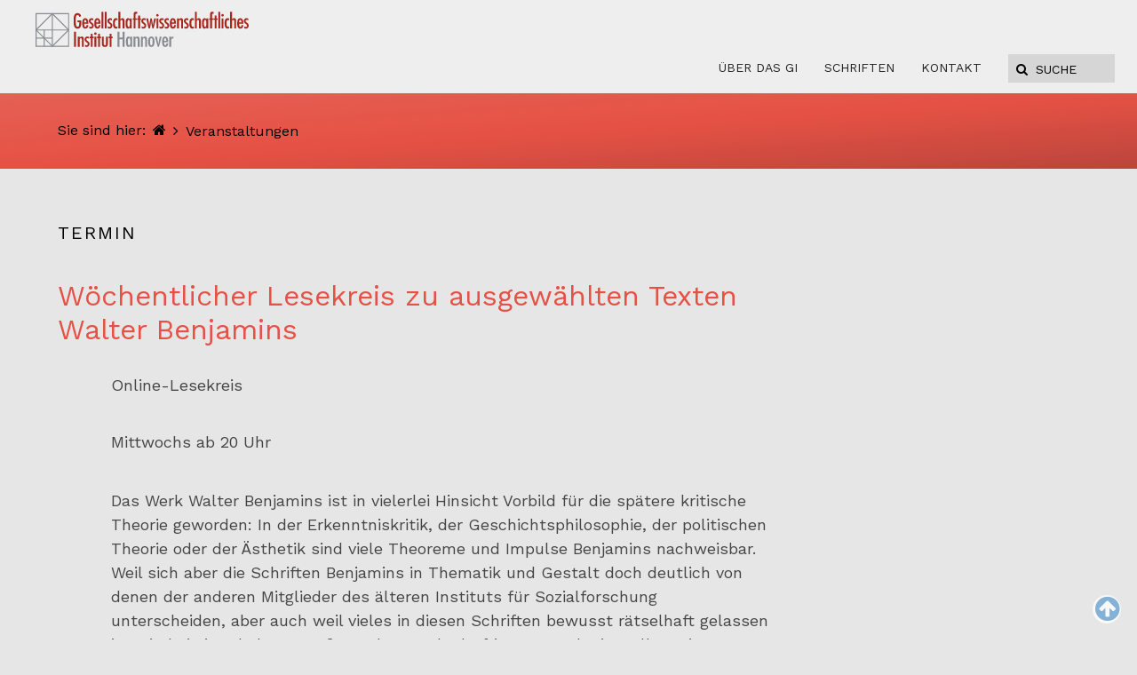

--- FILE ---
content_type: text/html; charset=utf-8
request_url: http://www.gi-hannover.de/termin/woechentlicher-lesekreis-zu-ausgewaehlten-texten-walter-benjamins/
body_size: 4178
content:
<!DOCTYPE html>
<html lang="de">
<head>

<meta charset="utf-8">
<!-- 
	**************************************
	TYPO3 development by T3 Dress
	www.t3-dress.de
	info@t3-dress.de
	**************************************

	This website is powered by TYPO3 - inspiring people to share!
	TYPO3 is a free open source Content Management Framework initially created by Kasper Skaarhoj and licensed under GNU/GPL.
	TYPO3 is copyright 1998-2018 of Kasper Skaarhoj. Extensions are copyright of their respective owners.
	Information and contribution at https://typo3.org/
-->




<meta property="og:title" content="Wöchentlicher Lesekreis zu ausgewählten Texten Walter Benjamins" />
<meta property="og:type" content="article" />
<meta property="og:url" content="http://www.gi-hannover.de/termin/woechentlicher-lesekreis-zu-ausgewaehlten-texten-walter-benjamins/" />
<meta name="description" content="Online-Lesekreis
Mittwochs ab 20 Uhr" />
<meta property="og:description" content="Online-Lesekreis
Mittwochs ab 20 Uhr" />
<meta name="generator" content="TYPO3 CMS">
<meta name="keywords" content="t3dress,TYPO3 CMS, TYPO3, TYPO3 Theme, Typo3 Template">
<meta name="description" content="TYPO3 CMS Theme">
<meta name="author" content="T3 Dress">
<meta name="revised" content="Montag, 21.10.2024">






<script src="/typo3temp/assets/js/9a38f34785.js?1508322516" type="text/javascript"></script>


<link rel="canonical" href="gihann8.ihr-webspace.de/termin/"><meta property="og:title" content="Termin"><meta property="og:type" content="website"><meta property="og:url" content="gihann8.ihr-webspace.de/termin/"><meta property="og:description" content="TYPO3 CMS Theme"><meta property="og:site_name" content="Gesellschaftswissenschaftliches Institut Hannover e.V.">  <meta property="og:locale" content="de_DE" >    <link rel="apple-touch-icon" sizes="57x57" href="/fileadmin/FavIcon/apple-touch-icon-57x57.png">
    <link rel="apple-touch-icon" sizes="60x60" href="/fileadmin/FavIcon/apple-touch-icon-60x60.png">
    <link rel="icon" type="image/png" href="/fileadmin/FavIcon/favicon-32x32.png" sizes="32x32">
    <link rel="icon" type="image/png" href="/fileadmin/FavIcon/favicon-16x16.png" sizes="16x16">
    <link rel="mask-icon" href="/fileadmin/FavIcon/safari-pinned-tab.svg" color="#5bbad5">
    <link rel="shortcut icon" href="/fileadmin/FavIcon/favicon.ico">
    <meta name="msapplication-TileColor" content="#da532c">
    <meta name="msapplication-config" content="/fileadmin/FavIcon/browserconfig.xml">
    <meta name="theme-color" content="#ffffff">
    <meta name="viewport" content="width=device-width, initial-scale=1.0, user-scalable=no" />				<link href="/typo3conf/ext/t3dress_v01/Resources/Public/Stylesheets/uikit.min.css" rel="stylesheet" media="all"/>					<link href="/typo3conf/ext/t3dress_v01/Resources/Public/Stylesheets/components/sticky.min.css" rel="stylesheet" media="all"/>					<link href="/typo3conf/ext/t3dress_v01/Resources/Public/Stylesheets/components/slideshow.min.css" rel="stylesheet" media="all"/>					<link href="/typo3conf/ext/t3dress_v01/Resources/Public/Stylesheets/components/slidenav.min.css" rel="stylesheet" media="all"/>					<link href="/typo3conf/ext/t3dress_v01/Resources/Public/Stylesheets/components/slider.min.css" rel="stylesheet" media="all"/>					<link href="/typo3conf/ext/t3dress_v01/Resources/Public/Stylesheets/components/form-advanced.min.css" rel="stylesheet" media="all"/>					<link href="/typo3conf/ext/t3dress_v01/Resources/Public/Stylesheets/components/form-password.min.css" rel="stylesheet" media="all"/>					<link href="/typo3conf/ext/t3dress_v01/Resources/Public/Stylesheets/components/form-select.min.css" rel="stylesheet" media="all"/>					<link href="/typo3conf/ext/t3dress_v01/Resources/Public/Stylesheets/components/form-file.min.css" rel="stylesheet" media="all"/>					<link href="/typo3conf/ext/t3dress_v01/Resources/Public/Stylesheets/components/search.min.css" rel="stylesheet" media="all"/>				<link href="/typo3conf/ext/t3dress_v01/Resources/Public/Stylesheets/shariff.complete.css" rel="stylesheet" media="all"/>				<!--[if IE 9]><link href="/typo3conf/ext/t3dress_v01/Resources/Public/Stylesheets/style-ie9.css" rel="stylesheet" media="all"/><![endif]-->				<link href="/typo3conf/ext/t3dress_v01/Resources/Public/Stylesheets/custom.css" rel="stylesheet" media="all"/><style type="text/css"></style>				<script src="/typo3conf/ext/t3dress_v01/Resources/Public/Javascript/jquery.head.js"></script><link rel="stylesheet" type="text/css" href="/fileadmin/Resources/Public/Stylesheets/gihann.css" media="all"><title>Wöchentlicher Lesekreis zu ausgewählten Texten Walter Benjamins&nbsp; – Gesellschaftswissenschaftliches Institut Hannover e.V.</title>
</head>
<body class ="sub">
<div id="navigation" data-uk-sticky="{boundary: '#footer'}">
	<div class="uk-container uk-container-center">
  <nav class="uk-navbar">
    
            <a href="/" class="uk-navbar-brand"><img id="t3dressLogo" src="/fileadmin/Resources/Public/Images/logo-gi-white.svg" /></a>
        
    <div class="uk-navbar-flip">
      <ul class="uk-navbar-nav uk-visible-large"><li class="uk-parent" data-uk-dropdown><span>Über das GI</span><div class="uk-dropdown uk-dropdown-navbar uk-dropdown-bottom"><ul class="uk-nav uk-nav-navbar"><li><a href="/ueber-das-gi/">Über das GI</a></li><li><a href="/bulthaup-nachlass/">Bulthaup-Nachlass</a></li><li><a href="/beirat/">Beirat</a></li><li><a href="/ansprechpartnerinnen/">Ansprechpartner/innen</a></li><li><a href="/vorstand/">Vorstand</a></li></ul></div></li><li class="uk-parent" data-uk-dropdown><span>Schriften</span><div class="uk-dropdown uk-dropdown-navbar uk-dropdown-bottom"><ul class="uk-nav uk-nav-navbar"><li><a href="/schriften/">Schriften</a></li><li><a href="/spenden-und-mithilfe/">Spenden und Mithilfe</a></li><li><a href="/texte-download/">Texte-Download</a></li></ul></div></li><li><a href="/kontakt/">Kontakt</a></li></ul>
      		<form method="get" id="xajax_form_kesearch_pi1" name="xajax_form_kesearch_pi1" action="/index.php" class="uk-search" data-uk-search>		<input name="id" value="10" type="hidden"><div class="uk-form-icon"><i class="uk-icon-search"></i><input class="uk-search-field" name="tx_kesearch_pi1[sword]" placeholder="Suche" type="text"><button id="kesearch_submit" class="uk-button" type="submit">Los!</button></div>		<input id="pagenumber" name="tx_kesearch_pi1[page]" value="1" type="hidden">
		<input id="resetFilters" name="tx_kesearch_pi1[resetFilters]" value="0" type="hidden">
		<input id="sortByField" name="tx_kesearch_pi1[sortByField]" value="" type="hidden">
		<input id="sortByDir" name="tx_kesearch_pi1[sortByDir]" value="" type="hidden">
  	</form>

      <a href="#navCanvas" class="uk-navbar-toggle uk-visible-small2 uk-hidden-large" data-uk-offcanvas></a>
    </div>

  </nav>
</div>
</div>


  <div class="elementBreadcrumb uk-hidden-small"><div class="uk-container uk-container-center"><span class="label">Sie sind hier:</span><ul class="uk-breadcrumb"><li class="first"><a href="/" title="Gesellschaftswissenschaftliches Institut Hannover"><i class="uk-icon-home"></i><span>Gesellschaftswissenschaftliches Institut Hannover</span></a></li><li class="last">Veranstaltungen</li></ul></div></div>
   </htm xmlns:f="http://typo3.org/ns/TYPO3/CMS/Fluid/ViewHelpers" data-namespace-typo3-fluid="true">
<div class="elementOneColumn"><div class="uk-container uk-container-center"><div class="elementContent" data-devices="all"><div id="c43" class="frame frame-default frame-type-list frame-layout-0"><div id="news"><div class="singleView"><article class="uk-article ce-bodytext" itemscope="itemscope" itemtype="http://schema.org/Article"><h1>Termin</h1><h2 itemprop="headline">Wöchentlicher Lesekreis zu ausgewählten Texten Walter Benjamins</h2><div class="uk-article-meta"><p><!-- date --><span class="listDate"><time datetime="2022-10-17">
              17.10.2022
              <meta itemprop="datePublished" content="2022-10-17" /></time></span><!-- categories --><span class="news-list-category">
	
		
				Wöchentliche Kurse
			
	
</span></p></div><!-- teaser --><div class="uk-article-lead" itemprop="description"><p>Online-Lesekreis</p><p>Mittwochs ab 20 Uhr</p></div><!-- main text --><div class="textWrap" itemprop="articleBody"><p>Das Werk Walter Benjamins ist in vielerlei Hinsicht Vorbild für die spätere kritische Theorie geworden: In der Erkenntniskritik, der Geschichtsphilosophie, der politischen Theorie oder der Ästhetik sind viele Theoreme und Impulse Benjamins nachweisbar. Weil sich aber die Schriften Benjamins in Thematik und Gestalt doch deutlich von denen der anderen Mitglieder des älteren Instituts für Sozialforschung unterscheiden, aber auch weil vieles in diesen Schriften bewusst rätselhaft gelassen ist, sind sie in erhöhtem Maße auslegungsbedürftig. Im Lesekreis wollen wir uns über jeweils einen der Texte Benjamins intensiv verständigen. Dabei folgen wir in der Textauswahl keiner Systematik, sondern lassen uns vom Interesse der Teilnehmer leiten. Aktuell lesen wir den Aufsatz Franz Kafka von 1934.<br /><br /> Ein Einstieg in den Lesekreis ist auch zu einem späteren Zeitpunkt möglich.<br /><br /><strong>Termine</strong></p><p>Mittwochs ab 20.00 Uhr</p><p><br /> Es handelt sich um einen Online-Lesekreis. Für die Zugangsdaten zur Veranstaltung kontaktiert uns bitte über <a href="javascript:linkTo_UnCryptMailto('ocknvq,ik\/ctdgkvumtgku\/dgtnkpBioz0fg');">gi-arbeitskreis-berlin<script type="text/javascript">document.write('@');</script><noscript>@</noscript>gmx.de</a></p><p><strong>Literatur</strong></p><p>Walter Benjamin, <em>Gesammelte Schriften</em>, Suhrkamp Verlag, Frankfurt am Main 1972 ff.</p><p>&nbsp;</p></div><!-- related things --><div class="news-related-wrap"></div></article></div></div></div></div></div></div>

</html>
 
  


<div class="elementSocialShare">
	<div class="uk-container uk-container-center">
  	
    <div class="shariff" data-theme="grey"
      data-services="[&quot;facebook&quot;,&quot;twitter&quot;,&quot;googleplus&quot;,&quot;whatsapp&quot;,&quot;mail&quot;]"
      data-orientation="horizontal" data-url="http://www.gi-hannover.de/termin/woechentlicher-lesekreis-zu-ausgewaehlten-texten-walter-benjamins/" data-mail-url="mailto:"></div>
  </div>
</div>

<div id="footer">
	<div class="uk-container uk-container-center">
  <div class="uk-grid uk-grid-width-1-1 uk-grid-width-medium-1-2">
    <div>
      <div id="logo">
         <a href="/" class="">
            <img id="t3dressLogo" src="/fileadmin/Resources/Public/Images/logo-gi-white.svg" />
            </a> 
      </div>
    </div>
    <div>
      <div id="footerNavigation">
        <ul class="uk-subnav"><li class="list-item"><a href="/kontakt/" class="nav-link">Impressum</a></li><li class="list-item"><a href="/datenschutz/" class="nav-link">Datenschutz</a></li><li class="list-item"><a href="/sitemap/" class="nav-link">Sitemap</a></li></ul>
      </div>
      
    </div>
  </div>
  <div class="uk-grid uk-grid-width-1-1 uk-grid-width-medium-1-1">
    <div id="socialMedia">
      <p class="title">Follow us on</p>
      <div class="uk-contrast">
         <a href="https://www.facebook.com/aaron.rautenberg" target="_blank" class="uk-icon-small"><i class="uk-icon-facebook"></i></a> 
         <a href="https://twitter.com/test" target="_blank" class="uk-icon-small"><i class="uk-icon-twitter"></i></a> 
         <a href="test" target="_blank" class="uk-icon-small"><i class="uk-icon-linkedin"></i></a> 
         <a href="https://plus.google.com/test" target="_blank" class="uk-icon-small"><i class="uk-icon-google-plus"></i></a> 
         <a href="https://www.instagram.com/test" target="_blank" class="uk-icon-small"><i class="uk-icon-instagram"></i></a> 
         <a href="https://www.xing.com/profile/test" target="_blank" class="uk-icon-small"><i class="uk-icon-xing"></i></a> 
         <a href="https://pinterest.com/test" target="_blank" class="uk-icon-small"><i class="uk-icon-pinterest"></i></a> 
        
      </div>
    </div>
  </div>
  <div class="uk-grid uk-grid-width-1-1 uk-grid-width-medium-1-1">
    <div id="copyright">
      <p></p>
    </div>
  </div>
</div>

<div id="scrollToTop">
  <a href="#top" class="uk-button2" data-uk-smooth-scroll=""><i class="uk-icon-arrow-circle-up"></i></a>
</div>

<div id="footerLogout">
  
</div>
</div>


<div id="navCanvas" class="uk-offcanvas">
    <div class="uk-offcanvas-bar uk-offcanvas-bar-flip">
    	<ul class="uk-nav uk-nav-offcanvas uk-nav-parent-icon" data-uk-nav><li class="uk-parent"><a href="#" class="e">Über das GI</a><ul class="uk-nav-sub"><li><a href="/ueber-das-gi/">Über das GI</a></li><li><a href="/bulthaup-nachlass/">Bulthaup-Nachlass</a></li><li><a href="/beirat/">Beirat</a></li><li><a href="/ansprechpartnerinnen/">Ansprechpartner/innen</a></li><li class="uk-parent"><a href="/vorstand/">Vorstand</a><ul class="uk-nav-sub"><li><a href="/vorstand/michael-staedtler/">Michael Städtler</a></li><li><a href="/vorstand/maxi-berger/">Maxi Berger</a></li><li><a href="/vorstand/dipl-soz-heiko-vollmann/">Dipl.-Soz. Heiko Vollmann</a></li></ul></li></ul></li><li class="uk-parent"><a href="#" class="e">Schriften</a><ul class="uk-nav-sub"><li><a href="/schriften/">Schriften</a></li><li><a href="/spenden-und-mithilfe/">Spenden und Mithilfe</a></li><li><a href="/texte-download/">Texte-Download</a></li></ul></li><li><a href="/kontakt/">Kontakt</a></li><li><a href="/suche/suche/">Suche</a></li></ul>
    </div>
</div>



<script src="/typo3conf/ext/t3dress_v01/Resources/Public/Javascript/jquery-2.2.2.min.js"></script>				<script src="/typo3conf/ext/t3dress_v01/Resources/Public/Javascript/uikit.min.js"></script>					<script src="/typo3conf/ext/t3dress_v01/Resources/Public/Javascript/components/sticky.min.js"></script>					<script src="/typo3conf/ext/t3dress_v01/Resources/Public/Javascript/components/slideshow.min.js"></script>					<script src="/typo3conf/ext/t3dress_v01/Resources/Public/Javascript/components/grid.min.js"></script>					<script src="/typo3conf/ext/t3dress_v01/Resources/Public/Javascript/components/slider.min.js"></script>					<script src="/typo3conf/ext/t3dress_v01/Resources/Public/Javascript/components/search.min.js"></script>					<script src="/typo3conf/ext/t3dress_v01/Resources/Public/Javascript/components/form-password.min.js"></script>					<script src="/typo3conf/ext/t3dress_v01/Resources/Public/Javascript/components/form-select.min.js"></script>					<script src="/typo3conf/ext/t3dress_v01/Resources/Public/Javascript/components/lightbox.min.js"></script>					<script src="/typo3conf/ext/t3dress_v01/Resources/Public/Javascript/jquery.shariff.complete.js"></script>					<script src="/typo3conf/ext/t3dress_v01/Resources/Public/Javascript/shariff.js"></script>				<script src="/typo3conf/ext/t3dress_v01/Resources/Public/Javascript/jquery.addons.js"></script><script src="/fileadmin/Resources/Public/Javascript/app.js"></script>
</body>
</html>

--- FILE ---
content_type: text/css
request_url: http://www.gi-hannover.de/fileadmin/Resources/Public/Stylesheets/gihann.css
body_size: 6759
content:
@charset "UTF-8";
/* http://meyerweb.com/eric/tools/css/reset/
   v2.0 | 20110126
   License: none (public domain)
*/
@import url("https://fonts.googleapis.com/css?family=Work+Sans:300,400,700");
html, body, div, span, applet, object, iframe, h1, h2, h3, h4, h5, h6, p, blockquote, pre, a, abbr, acronym, address, big, cite, code, del, dfn, em, img, ins, kbd, q, s, samp, small, strike, strong, sub, sup, tt, var, b, u, i, center, dl, dt, dd, ol, ul, li, fieldset, form, label, legend, table, caption, tbody, tfoot, thead, tr, th, td, article, aside, canvas, details, embed, figure, figcaption, footer, header, hgroup, menu, nav, output, ruby, section, summary, time, mark, audio, video {
  margin: 0;
  padding: 0;
  border: 0;
  font-size: 100%;
  font: inherit;
  vertical-align: baseline;
}

/* HTML5 display-role reset for older browsers */
article, aside, details, figcaption, figure, footer, header, hgroup, menu, nav, section {
  display: block;
}

body {
  line-height: 1;
}

ul {
  list-style: none;
}

blockquote, q {
  quotes: none;
}

blockquote:before, blockquote:after {
  content: '';
  content: none;
}

q:before, q:after {
  content: '';
  content: none;
}

table {
  border-collapse: collapse;
  border-spacing: 0;
}

/*
$yellow:    #e8c547;
$red:       #b21210;
$brightred: #ed3937;
$darkred:   #9b100e;
$blue:      #6494aa;
$green:     #8ed081;

$offwhite:  #e7e7e6;
$lightgrey: #a5a59f;
$grey:      #7f7f76;
$darkgrey:  #4c4c47;
$nearblack: #2e2e2b;
$black:     #0f0f0e;*/
/*** Anpassbares ***/
hr.addTitle {
  border-color: #84b1d6;
}

a.internal-link, a.external-link, a.internal-more, #news .listView a.more, a.download-file,
div#news .listView.listWithoutImage a.more,
div#footer #scrollToTop a,
div#news .listView.listWithImage a.more,
body > div[class^="element"] a[href^="javascript:linkTo_UnCryptMailto"],
.t3-uploads .uploads-link,
.t3-sitemap li a {
  color: #262626;
  color: rgba(0, 0, 0, 0.7);
}
a.internal-link:hover, a.internal-link:focus, a.external-link:hover, a.external-link:focus, a.internal-more:hover, #news .listView a.more:hover, a.internal-more:focus, #news .listView a.more:focus, a.download-file:hover, a.download-file:focus,
div#news .listView.listWithoutImage a.more:hover,
div#news .listView.listWithoutImage a.more:focus,
div#footer #scrollToTop a:hover,
div#footer #scrollToTop a:focus,
div#news .listView.listWithImage a.more:hover,
div#news .listView.listWithImage a.more:focus,
body > div[class^="element"] a[href^="javascript:linkTo_UnCryptMailto"]:hover,
body > div[class^="element"] a[href^="javascript:linkTo_UnCryptMailto"]:focus,
.t3-uploads .uploads-link:hover,
.t3-uploads .uploads-link:focus,
.t3-sitemap li a:hover,
.t3-sitemap li a:focus {
  color: #84b1d6;
}

/*** Misc ***/
html {
  background: #e6e6e6;
  color: #262626;
  color: rgba(0, 0, 0, 0.7);
  -webkit-font-smoothing: antialiased;
  font-smoothing: antialiased;
  text-rendering: optimizeLegibility;
}

body.sub {
  color: rgba(0, 0, 0, 0.7);
}

::selection {
  background-color: #84b1d6;
}

html, body {
  font: 400 12px/1.5 'Work Sans', sans-serif;
  hyphens: auto;
}
@media (min-width: 26.25rem) {
  html, body {
    font-size: 14px;
  }
}
@media (min-width: 40rem) {
  html, body {
    font-size: 15px;
  }
}
@media (min-width: 60rem) {
  html, body {
    font-size: 16px;
  }
}

.uk-navbar-nav > li > a {
  font-family: 'Work Sans', sans-serif;
}

/*
.home {
  font-size: rem(18px);
}


.sub {
  font-size: rem(20px);
}
*/
h1, h2, h3, h4, h5, h6 {
  font-family: 'Work Sans', sans-serif;
  line-height: 1.2;
}

h1 {
  color: #000;
  font-weight: 400;
  letter-spacing: .1em;
  margin-bottom: 2em;
  text-transform: uppercase;
}

xxxh2.title {
  color: #000;
  font-weight: 400;
  letter-spacing: .1em;
  margin-bottom: 1em;
  text-transform: uppercase;
}

h2 {
  color: #e55144;
  font-weight: 400;
  margin: 0 0 1em 0;
}

h3.uk-article-title {
  color: #51545d;
  font-weight: 400;
}

h3, h4, h5, h6 {
  color: #51545d;
  font-weight: 400;
  margin: 1.5em 0;
}

h3 {
  color: #e55144;
}

p {
  margin: 0 0 1em 0;
}

em {
  color: inherit;
  font-style: italic;
}

.elementOneColumn .title {
  font-weight: 400;
  text-align: left;
}
.elementOneColumn address, .elementOneColumn blockquote, .elementOneColumn dl, .elementOneColumn fieldset, .elementOneColumn figure, .elementOneColumn ol, .elementOneColumn p, .elementOneColumn pre, .elementOneColumn ul {
  margin-bottom: 2.5rem;
}
.elementOneColumn h1 + p, .elementOneColumn h2 + p, .elementOneColumn h3 + p, .elementOneColumn h4 + p, .elementOneColumn h5 + p, .elementOneColumn h6 + p {
  margin-top: 2.5rem;
}

.elementTwoColumnsTwoRows .title {
  color: #fff;
  font-size: 1.5rem;
  font-weight: 400;
  margin-bottom: 1em;
  text-align: center;
}

.uk-h1, h1 {
  font-size: 1rem;
}

xxxh2.title {
  font-size: 1rem;
}

.uk-h2, h2 {
  font-size: 1.625rem;
}

.uk-h3, h3 {
  font-size: 1rem;
}

.uk-h4, h4 {
  font-size: 1rem;
}

.uk-h5, h5 {
  font-size: 1rem;
}

.sub .uk-h1, .sub h1 {
  font-size: 1rem;
}

xxx.sub h2.title {
  font-size: 1rem;
}

.sub .uk-h2, .sub h2 {
  font-size: 1.625rem;
}

.sub .uk-h3, .sub h3 {
  font-size: 1.25rem;
}

.sub .uk-h4, .sub h4 {
  font-size: 1.25rem;
}

.sub .uk-h5, .sub h5 {
  font-size: 1rem;
}

.sub div, .sub p, .sub li {
  font-size: 1rem;
}

.home div, .home p, .home li {
  font-size: 1rem;
}

@media (min-width: 26.25rem) {
  .uk-h1, h1 {
    font-size: 1.25rem;
  }

  xxxh2.title {
    font-size: 1.25rem;
    margin-bottom: 4.5rem;
  }

  .uk-h2, h2 {
    font-size: 2rem;
  }

  .uk-h3, h3 {
    font-size: 1rem;
  }

  .uk-h4, h4 {
    font-size: 1rem;
  }

  .uk-h5, h5 {
    font-size: 1rem;
  }

  .sub .uk-h1, .sub h1 {
    font-size: 1.25rem;
  }

  xxx.sub h2.title {
    font-size: 1.25rem;
  }

  .sub .uk-h2, .sub h2 {
    font-size: 2rem;
  }

  .sub .uk-h3, .sub h3 {
    font-size: 1.625rem;
  }

  .sub .uk-h4, .sub h4 {
    font-size: 1.375rem;
  }

  .sub .uk-h5, .sub h5 {
    font-size: 1.125rem;
  }

  .sub div, .sub p, .sub li {
    font-size: 1.125rem;
  }

  .home div, .home p, .home li {
    font-size: 1rem;
  }
}
.ce-headline-center {
  text-align: center;
}

h1.ce-headline-center {
  font-weight: 700;
}

hr {
  margin: 2.5rem 0 3.75rem 0;
  border-top: 1px solid #b9b9ba;
}

hr.addTitle {
  display: none;
}

b, strong {
  font-weight: 700;
}

.text-center {
  text-align: center;
}

.text-left {
  text-align: left;
}

.text-right {
  text-align: right;
}

.uk-container {
  padding: 0 1.5625rem;
}

body.home .uk-sticky-placeholder {
  height: 0 !important;
}
body.home #navigation {
  background-color: transparent;
  transition: all .2s linear;
}
body.home #navigation .uk-navbar-brand {
  margin-top: 0.8125rem;
  padding-bottom: 0.3125rem;
}
@media (min-width: 48rem) {
  body.home #navigation .uk-navbar-brand {
    margin-top: 1.875rem;
  }
}
body.home #navigation .uk-navbar-brand img#t3dressLogo {
  width: 17.5rem;
}
@media (min-width: 31.25rem) {
  body.home #navigation .uk-navbar-brand img#t3dressLogo {
    width: 20rem;
  }
}
body.home #navigation nav {
  background: transparent;
  margin-top: 0;
  padding-bottom: 1.25rem;
}
@media (min-width: 60rem) and (max-width: 81.875rem) {
  body.home .uk-navbar-flip {
    clear: left;
    margin-top: 0.625rem;
  }
}

#navigation .uk-container {
  max-width: none !important;
  padding: 0;
}
@media (min-width: 768px) {
  #navigation .uk-container {
    padding: 0 25px;
  }
}

body.home #navigation.shrink,
body.sub #navigation,
body.sub2Col #navigation,
body.subNav1Col #navigation,
body.subNav2Col #navigation {
  background-color: #eee;
  padding-bottom: 0.25rem;
}
body.home #navigation.shrink .uk-navbar-brand,
body.sub #navigation .uk-navbar-brand,
body.sub2Col #navigation .uk-navbar-brand,
body.subNav1Col #navigation .uk-navbar-brand,
body.subNav2Col #navigation .uk-navbar-brand {
  background: url(/fileadmin/Resources/Public/Images/logo-gi-neu-2.svg) no-repeat;
  background-size: contain;
  margin-top: 0.8125rem;
  padding-bottom: 0.625rem;
}
body.home #navigation.shrink .uk-navbar-brand #t3dressLogo,
body.sub #navigation .uk-navbar-brand #t3dressLogo,
body.sub2Col #navigation .uk-navbar-brand #t3dressLogo,
body.subNav1Col #navigation .uk-navbar-brand #t3dressLogo,
body.subNav2Col #navigation .uk-navbar-brand #t3dressLogo {
  opacity: 0;
  width: 11.875rem;
}
@media (min-width: 31.25rem) {
  body.home #navigation.shrink .uk-navbar-brand #t3dressLogo,
  body.sub #navigation .uk-navbar-brand #t3dressLogo,
  body.sub2Col #navigation .uk-navbar-brand #t3dressLogo,
  body.subNav1Col #navigation .uk-navbar-brand #t3dressLogo,
  body.subNav2Col #navigation .uk-navbar-brand #t3dressLogo {
    width: 15rem;
  }
}
body.home #navigation.shrink nav,
body.sub #navigation nav,
body.sub2Col #navigation nav,
body.subNav1Col #navigation nav,
body.subNav2Col #navigation nav {
  margin-top: 0;
  padding-bottom: 0;
}
@media (min-width: 31.25rem) {
  body.home #navigation.shrink nav,
  body.sub #navigation nav,
  body.sub2Col #navigation nav,
  body.subNav1Col #navigation nav,
  body.subNav2Col #navigation nav {
    padding-bottom: 0.625rem;
  }
}
body.home #navigation.shrink .uk-navbar-flip,
body.sub #navigation .uk-navbar-flip,
body.sub2Col #navigation .uk-navbar-flip,
body.subNav1Col #navigation .uk-navbar-flip,
body.subNav2Col #navigation .uk-navbar-flip {
  margin-top: 0.625rem;
}
@media (min-width: 60rem) and (max-width: 81.875rem) {
  body.home #navigation.shrink .uk-navbar-flip,
  body.sub #navigation .uk-navbar-flip,
  body.sub2Col #navigation .uk-navbar-flip,
  body.subNav1Col #navigation .uk-navbar-flip,
  body.subNav2Col #navigation .uk-navbar-flip {
    clear: left;
    margin-top: 0;
  }
}
body.home #navigation.shrink .uk-navbar-nav > li > a, body.home #navigation.shrink .uk-navbar-nav > li > span,
body.sub #navigation .uk-navbar-nav > li > a,
body.sub #navigation .uk-navbar-nav > li > span,
body.sub2Col #navigation .uk-navbar-nav > li > a,
body.sub2Col #navigation .uk-navbar-nav > li > span,
body.subNav1Col #navigation .uk-navbar-nav > li > a,
body.subNav1Col #navigation .uk-navbar-nav > li > span,
body.subNav2Col #navigation .uk-navbar-nav > li > a,
body.subNav2Col #navigation .uk-navbar-nav > li > span {
  color: #262626;
  display: block;
  padding-top: 1rem;
}
body.home #navigation.shrink .uk-navbar-nav > li:hover > a, body.home #navigation.shrink .uk-navbar-nav > li:hover > span, body.home #navigation.shrink .uk-navbar-nav > li:focus > a, body.home #navigation.shrink .uk-navbar-nav > li:focus > span,
body.sub #navigation .uk-navbar-nav > li:hover > a,
body.sub #navigation .uk-navbar-nav > li:hover > span,
body.sub #navigation .uk-navbar-nav > li:focus > a,
body.sub #navigation .uk-navbar-nav > li:focus > span,
body.sub2Col #navigation .uk-navbar-nav > li:hover > a,
body.sub2Col #navigation .uk-navbar-nav > li:hover > span,
body.sub2Col #navigation .uk-navbar-nav > li:focus > a,
body.sub2Col #navigation .uk-navbar-nav > li:focus > span,
body.subNav1Col #navigation .uk-navbar-nav > li:hover > a,
body.subNav1Col #navigation .uk-navbar-nav > li:hover > span,
body.subNav1Col #navigation .uk-navbar-nav > li:focus > a,
body.subNav1Col #navigation .uk-navbar-nav > li:focus > span,
body.subNav2Col #navigation .uk-navbar-nav > li:hover > a,
body.subNav2Col #navigation .uk-navbar-nav > li:hover > span,
body.subNav2Col #navigation .uk-navbar-nav > li:focus > a,
body.subNav2Col #navigation .uk-navbar-nav > li:focus > span {
  color: #000 !important;
}

.uk-navbar-brand {
  margin: 0 0.9375rem;
  padding: 0;
}
.uk-navbar-brand::before {
  content: '';
  display: none;
}

#t3dressLogo {
  display: block;
  transition: all .2s;
}

.uk-navbar-flip {
  margin-top: 0.625rem;
}
@media (min-width: 60rem) {
  .uk-navbar-flip {
    margin-top: 1.5625rem;
    margin-right: 0;
  }
}

.uk-navbar-nav > li > a, .uk-navbar-nav > li > span {
  border-bottom: 0.125rem solid rgba(38, 38, 38, 0.001);
  display: block;
  font-size: 0.75rem;
  font-weight: 400;
  line-height: 1;
  height: auto;
  margin: 0 0.9375rem;
  padding: 1.5rem 0 0.375rem 0;
  text-transform: uppercase;
  transition: all .2s;
}
.uk-navbar-nav > li > a:focus, .uk-navbar-nav > li > span:focus {
  background-color: transparent !important;
  color: #000 !important;
}
@media (min-width: 72.5rem) {
  .uk-navbar-nav > li > a, .uk-navbar-nav > li > span {
    font-size: 0.8125rem;
  }
}
@media (min-width: 76.875rem) {
  .uk-navbar-nav > li > a, .uk-navbar-nav > li > span {
    font-size: 0.875rem;
  }
}
.uk-navbar-nav > li.uk-open > a, .uk-navbar-nav > li.uk-open > span, .uk-navbar-nav > li:hover > a, .uk-navbar-nav > li:hover > span, .uk-navbar-nav > li:focus > a, .uk-navbar-nav > li:focus > span {
  background-color: transparent !important;
  color: #000 !important;
  cursor: pointer;
}

/*** Submenu ***/
.uk-dropdown-navbar .uk-nav-navbar {
  padding-bottom: 1em;
  padding-top: 1em;
}
.uk-dropdown-navbar .uk-nav-navbar > li > a {
  font-size: 0.75rem;
  line-height: 1;
  padding-bottom: 1em;
  padding-top: 1em;
}
@media (min-width: 72.5rem) {
  .uk-dropdown-navbar .uk-nav-navbar > li > a {
    font-size: 0.8125rem;
  }
}
@media (min-width: 76.875rem) {
  .uk-dropdown-navbar .uk-nav-navbar > li > a {
    font-size: 0.875rem;
  }
}

/*** Colors ***/
.uk-navbar-nav > li > a,
.uk-navbar-nav > li > span {
  color: #fff;
}

.uk-navbar-nav > li.uk-open > a,
.uk-navbar-nav > li.uk-open > span {
  color: #000 !important;
}

.uk-navbar-nav > li.uk-parent.uk-open,
.uk-navbar-nav > li.uk-parent.uk-open:hover,
.uk-navbar-nav > li.uk-parent.uk-open:focus,
.uk-navbar-nav > li > a:hover,
.uk-navbar-nav > li > a:focus {
  background-color: transparent;
  color: #000 !important;
}

.uk-navbar-nav > li.uk-active > a,
.uk-navbar-nav > li > span:hover,
.uk-navbar-nav > li > span:focus,
.uk-navbar-nav > li.uk-active > span,
.uk-navbar-nav > li.uk-parent:hover span,
.uk-navbar-nav > li.uk-parent:focus span {
  background-color: transparent;
  color: #000 !important;
}

.uk-navbar-nav > li.uk-active,
.uk-navbar-nav > li.uk-parent.uk-open,
.uk-navbar-nav > li.uk-parent:hover,
.uk-navbar-nav > li.uk-parent:focus {
  background-color: transparent;
  color: #000 !important;
}

.uk-dropdown-navbar {
  background-color: #eee;
  color: #000;
}

body.home .uk-dropdown-navbar {
  background-color: #e55144;
}

body.home .shrink .uk-dropdown-navbar {
  background-color: #eee;
}

.uk-dropdown-navbar .uk-nav-navbar > li > a {
  background-color: transparent;
  color: #000;
  transition: padding-left .2s, padding-right .2s;
}

.uk-dropdown-navbar .uk-nav-navbar > li > a:hover,
.uk-dropdown-navbar .uk-nav-navbar > li > a:focus {
  background-color: transparent;
  color: #000;
  padding-left: 25px;
  padding-right: 5px;
}

.uk-dropdown-navbar .uk-nav-navbar > li.uk-active > a {
  background-color: rgba(132, 177, 214, 0.2);
  color: #000;
  padding-left: 25px;
  padding-right: 5px;
}

/* NAVIGATION TOGGLE */
.uk-navbar-toggle {
  color: black;
  margin-top: 0;
}

/* SUBNAV */
.uk-nav > li > a {
  color: #999999;
}

.uk-offcanvas-bar {
  background: #262626;
}
.uk-offcanvas-bar ul a {
  padding: 0.9375rem;
}

.uk-navbar .uk-search {
  display: none;
}
@media (min-width: 60rem) {
  .uk-navbar .uk-search {
    background-color: rgba(255, 255, 255, 0.25);
    display: inline-block;
    margin-left: 0.9375rem;
    position: relative;
    top: 1rem;
  }
  .uk-navbar .uk-search::before {
    content: "";
  }
  .uk-navbar .uk-search div {
    font-size: 0.75rem;
  }
}
@media (min-width: 60rem) and (min-width: 72.5rem) {
  .uk-navbar .uk-search div {
    font-size: 0.8125rem;
  }
}
@media (min-width: 60rem) and (min-width: 76.875rem) {
  .uk-navbar .uk-search div {
    font-size: 0.875rem;
  }
}
@media (min-width: 60rem) {
  .uk-navbar .uk-search .uk-icon-search {
    color: #fff;
  }
  .uk-navbar .uk-search .uk-button {
    display: none;
  }
  .uk-navbar .uk-search-field {
    color: #fff;
    text-transform: uppercase;
  }
  .uk-navbar .uk-search-field::placeholder {
    color: #fff;
  }
}

@media (min-width: 60rem) {
  body.home #navigation.shrink .uk-navbar .uk-search,
  body.sub #navigation .uk-navbar .uk-search,
  body.sub2Col #navigation .uk-navbar .uk-search,
  body.subNav1Col #navigation .uk-navbar .uk-search,
  body.subNav2Col #navigation .uk-navbar .uk-search {
    background-color: rgba(0, 0, 0, 0.1);
    top: 0.5rem;
  }
  body.home #navigation.shrink .uk-navbar .uk-search .uk-icon-search,
  body.sub #navigation .uk-navbar .uk-search .uk-icon-search,
  body.sub2Col #navigation .uk-navbar .uk-search .uk-icon-search,
  body.subNav1Col #navigation .uk-navbar .uk-search .uk-icon-search,
  body.subNav2Col #navigation .uk-navbar .uk-search .uk-icon-search {
    color: #000;
  }
  body.home #navigation.shrink .uk-navbar .uk-search-field,
  body.sub #navigation .uk-navbar .uk-search-field,
  body.sub2Col #navigation .uk-navbar .uk-search-field,
  body.subNav1Col #navigation .uk-navbar .uk-search-field,
  body.subNav2Col #navigation .uk-navbar .uk-search-field {
    color: #000;
  }
  body.home #navigation.shrink .uk-navbar .uk-search-field::placeholder,
  body.sub #navigation .uk-navbar .uk-search-field::placeholder,
  body.sub2Col #navigation .uk-navbar .uk-search-field::placeholder,
  body.subNav1Col #navigation .uk-navbar .uk-search-field::placeholder,
  body.subNav2Col #navigation .uk-navbar .uk-search-field::placeholder {
    color: #000;
  }
}

ul#resultList li {
  padding-left: 0;
}
ul#resultList li:before {
  content: "";
  display: none;
}
ul#resultList li .image {
  display: none;
}
ul#resultList .hit {
  background-color: #f86f5d;
  display: inline-block;
  padding: 0 .25em;
}

#kesearch_pagebrowser_bottom {
  text-align: center;
  border-top: 1px solid #b9b9ba;
  margin-top: 3em;
  padding-top: 3em;
  text-align: center;
}
#kesearch_pagebrowser_bottom .result_txt {
  margin-bottom: 2em;
}
#kesearch_pagebrowser_bottom .uk-pagination {
  list-style-type: none;
  padding-left: 0;
}
#kesearch_pagebrowser_bottom .uk-pagination li {
  display: inline-block;
  font-size: 1.25rem;
  margin-left: .5em;
  padding: 0;
}
#kesearch_pagebrowser_bottom .uk-pagination li:before {
  content: "";
  display: none;
}
#kesearch_pagebrowser_bottom .uk-pagination li a {
  box-shadow: none !important;
  background: rgba(132, 177, 214, 0.15);
  color: #262626;
  display: block;
  line-height: inherit;
  padding: 5px 10px;
}
#kesearch_pagebrowser_bottom .uk-pagination li a:hover, #kesearch_pagebrowser_bottom .uk-pagination li a:focus {
  background: rgba(132, 177, 214, 0.5);
}
#kesearch_pagebrowser_bottom .uk-pagination li a.current {
  background: #84b1d6;
  color: #fff;
}

.elementSocialShare {
  padding: 3.75rem 0rem 1.25rem 0rem;
}

#footer {
  background: transparent;
  padding-top: 60px;
}
#footer .uk-form-icon > [class*=uk-icon-] {
  color: rgba(0, 0, 0, 0.5);
}
#footer #logo {
  display: none;
}
#footer #footerNavigation a {
  color: #262626;
  display: inline-block;
  padding: 1em;
}
#footer #footerNavigation a:hover, #footer #footerNavigation a:focus {
  color: #84b1d6;
}
#footer .uk-grid + .uk-grid {
  margin-top: 0;
}
#footer #socialMedia {
  display: none;
}
@media (min-width: 40rem) {
  #footer #footerSearch {
    float: right;
    margin-left: 1em;
    padding: 1em 0;
    width: 16.25rem;
  }
  #footer #footerSearch .uk-search-field:focus {
    background: #fff;
  }
}
#footer .uk-grid-width-medium-1-2 > div {
  width: 100%;
}
#footer .uk-grid-width-medium-1-2 > div:first-child {
  display: none;
}
#footer .uk-grid-width-medium-1-2 .uk-subnav {
  display: block !important;
  text-align: right;
}
#footer .uk-grid-width-medium-1-2 .uk-subnav > li {
  display: inline-block;
  float: none;
}
#footer #scrollToTop {
  bottom: 1em;
  position: fixed;
  right: 1em;
}
#footer #scrollToTop .uk-button2 {
  background: rgba(255, 255, 255, 0.75);
  border-radius: 50%;
  font-size: 2rem;
  color: #84b1d6;
  display: block;
  height: 2rem;
  line-height: 2rem;
  text-align: center;
  width: 2rem;
}
#footer #scrollToTop .uk-button2:hover, #footer #scrollToTop .uk-button2:focus {
  color: #000;
}

a {
  transition: all .2s;
}

.elementContent a {
  box-shadow: inset 0 0px 0 white, inset 0 -0.06em 0 rgba(0, 0, 0, 0.7);
  text-decoration: none;
  color: #262626;
  color: rgba(0, 0, 0, 0.7);
  text-decoration: none;
  transition: all .2s;
}
.elementContent a:hover, .elementContent a:focus {
  box-shadow: inset 0 0px 0 white, inset 0 -0.06em 0 #84b1d6;
  text-decoration: none;
  color: #84b1d6;
  outline: none;
}
.elementContent a.button-cta {
  background-color: #84b1d6;
  border: 2px solid #84b1d6;
}
.elementContent a.button-cta:hover, .elementContent a.button-cta:focus {
  background-color: rgba(255, 255, 255, 0.75);
  color: #84b1d6 !important;
}

.internal-more, #news .listView a.more {
  margin-right: .4em;
  text-decoration: none;
}
.internal-more::after, #news .listView a.more::after {
  font-family: "Arial";
  content: "→";
  position: absolute;
  margin-left: .2em;
  margin-right: .3em;
  transition: margin-left .2s, margin-right .2s;
}
.internal-more:hover::after, #news .listView a.more:hover::after {
  margin-left: .5em;
  margin-right: 0;
}

h1 a, h2 a, h3 a {
  color: #262626;
  color: rgba(0, 0, 0, 0.7);
}
h1 a:hover, h1 a:focus, h2 a:hover, h2 a:focus, h3 a:hover, h3 a:focus {
  color: #84b1d6;
}

body > div[class^="element"] a[target="_blank"]:after {
  display: inline-block;
  padding-left: 5px;
}

/*** Shariff ***/
.shariff .orientation-horizontal {
  justify-content: center;
  text-align: center;
}
.shariff .theme-grey .shariff-button a {
  transition: background-color .2s;
}
.shariff .theme-grey .shariff-button a:not(:hover) {
  background-color: #84b1d6;
}

@media only screen and (min-width: 1024px) {
  .elementSocialShare .shariff .twitter .fa-twitter,
  .elementSocialShare .shariff .whatsapp .fa-whatsapp,
  .elementSocialShare .shariff .mail .fa-envelope {
    margin-top: 0;
  }
}
.elementContent ol, .elementContent ul {
  hyphens: auto;
  margin-bottom: 2em;
}
.elementContent ol li, .elementContent ul li {
  margin-bottom: 1em;
}
.elementContent ol {
  margin-left: 1.875rem;
}
.elementContent ul {
  list-style-type: none;
  margin-left: 0;
}
.elementContent ul li {
  padding-left: 1.875rem;
  position: relative;
}
.elementContent ul li::before {
  color: #898b91;
  content: "–";
  display: block;
  font-family: inherit;
  font-size: 1.5em;
  left: 0;
  position: absolute;
  top: -.29em;
  width: 1.875rem;
}

_:-ms-fullscreen, :root .site-content ul.list li::before {
  font-size: .75em;
  top: -.15em;
}

_:-ms-fullscreen, :root .site-content ul.check li::before {
  font-size: .75em;
}

_:-ms-fullscreen, :root .site-content ul.address li::before {
  font-size: .7em;
}

.slideshowHero {
  display: none;
}

.slideshowHero + .elementOneColumn {
  background-color: #fff;
  background-image: url('[data-uri]');
  background-size: 100%;
  background-image: -webkit-gradient(linear, 0% 0%, 100% 100%, color-stop(0%, rgba(229, 81, 68, 0.9)), color-stop(50%, #e55144), color-stop(100%, rgba(182, 51, 41, 0.9)));
  background-image: -moz-linear-gradient(left top, rgba(229, 81, 68, 0.9) 0%, #e55144 50%, rgba(182, 51, 41, 0.9) 100%);
  background-image: -webkit-linear-gradient(left top, rgba(229, 81, 68, 0.9) 0%, #e55144 50%, rgba(182, 51, 41, 0.9) 100%);
  background-image: linear-gradient(to right bottom, rgba(229, 81, 68, 0.9) 0%, #e55144 50%, rgba(182, 51, 41, 0.9) 100%);
  color: #000;
  font-weight: 400;
  padding: 6.25rem 0 2.5rem 0;
}
.slideshowHero + .elementOneColumn p {
  font-size: 1.25rem;
}
@media (min-width: 28.75rem) {
  .slideshowHero + .elementOneColumn {
    padding: 8.75rem 0 3.75rem 0;
  }
  .slideshowHero + .elementOneColumn p {
    font-size: 1.375rem;
  }
}
@media (min-width: 40rem) {
  .slideshowHero + .elementOneColumn {
    padding: 11.25rem 0 5rem 0;
  }
  .slideshowHero + .elementOneColumn p {
    font-size: 1.75rem;
  }
}
@media (min-width: 60rem) and (max-width: 81.875rem) {
  .slideshowHero + .elementOneColumn {
    padding-top: 15rem;
  }
}
@media (min-width: 60rem) {
  .slideshowHero + .elementOneColumn p {
    font-size: 2rem;
  }
}
.slideshowHero + .elementOneColumn .ce-bodytext {
  max-width: none;
}
.slideshowHero + .elementOneColumn p {
  margin-bottom: 0.9375rem;
  padding-left: 0 !important;
}
.slideshowHero + .elementOneColumn .internal-more, .slideshowHero + .elementOneColumn #news .listView a.more, #news .listView .slideshowHero + .elementOneColumn a.more {
  box-shadow: inset 0 0px 0 white, inset 0 -0.06em 0 #000;
  text-decoration: none;
  color: #000;
  white-space: nowrap;
}
.slideshowHero + .elementOneColumn .internal-more:hover, .slideshowHero + .elementOneColumn #news .listView a.more:hover, #news .listView .slideshowHero + .elementOneColumn a.more:hover, .slideshowHero + .elementOneColumn .internal-more:focus, .slideshowHero + .elementOneColumn #news .listView a.more:focus, #news .listView .slideshowHero + .elementOneColumn a.more:focus {
  box-shadow: inset 0 0px 0 white, inset 0 -0.06em 0 #fff;
  text-decoration: none;
  color: #fff;
}
.slideshowHero + .elementOneColumn a.button-cta {
  background-color: rgba(255, 255, 255, 0.001);
  border: 2px solid #000;
  color: #000 !important;
  font-weight: 400;
  margin-top: 0;
}
.slideshowHero + .elementOneColumn a.button-cta:hover, .slideshowHero + .elementOneColumn a.button-cta:focus {
  background-color: rgba(255, 255, 255, 0.75);
}

.home .elementTwoColumns {
  background-color: #fff;
}
.home .elementTwoColumns .item {
  padding-bottom: 2rem;
  padding-top: 4.5rem;
}

.elementBreadcrumb {
  background-image: url('[data-uri]');
  background-size: 100%;
  background-image: -webkit-gradient(linear, 0% 0%, 100% 100%, color-stop(0%, rgba(229, 81, 68, 0.9)), color-stop(50%, #e55144), color-stop(100%, rgba(182, 51, 41, 0.9)));
  background-image: -moz-linear-gradient(left top, rgba(229, 81, 68, 0.9) 0%, #e55144 50%, rgba(182, 51, 41, 0.9) 100%);
  background-image: -webkit-linear-gradient(left top, rgba(229, 81, 68, 0.9) 0%, #e55144 50%, rgba(182, 51, 41, 0.9) 100%);
  background-image: linear-gradient(to right bottom, rgba(229, 81, 68, 0.9) 0%, #e55144 50%, rgba(182, 51, 41, 0.9) 100%);
  color: #000;
  font-size: 1rem !important;
  padding-bottom: 1.875rem;
  padding-top: 1.875rem;
}
.elementBreadcrumb .uk-container {
  font-size: 1rem !important;
}
.elementBreadcrumb .uk-container span, .elementBreadcrumb .uk-container p, .elementBreadcrumb .uk-container li {
  font-size: 1rem;
}
.elementBreadcrumb .label {
  display: inline-block;
  margin-right: .5em;
  vertical-align: top;
}
.elementBreadcrumb .uk-breadcrumb {
  display: inline-block;
  vertical-align: top;
}
.elementBreadcrumb .uk-breadcrumb > li:nth-child(n+2):before {
  content: "\f105";
  font-family: FontAwesome;
}
.elementBreadcrumb .uk-breadcrumb li i + span {
  margin-left: 0.3125rem;
  display: none;
}
.elementBreadcrumb a {
  color: #000;
  text-decoration: none;
}
.elementBreadcrumb a:hover, .elementBreadcrumb a:focus {
  text-decoration: underline;
}
.elementBreadcrumb + div {
  margin-top: 3.75rem;
}

#news .listView {
  margin-bottom: 3em;
}
#news .listView h2 {
  text-align: left;
}
#news .listView h2 a {
  box-shadow: none !important;
  color: inherit;
}
#news .listView h2 a:hover, #news .listView h2 a:focus {
  color: #84b1d6;
}
#news .listView a.more {
  box-shadow: none !important;
  display: block;
  text-align: right;
}
#news .listView .uk-article-lead {
  color: #898b91;
  font-size: inherit;
  line-height: inherit;
}
#news .listView .uk-article-lead span {
  display: block;
  margin-bottom: 1em;
}
#news .listView .uk-article-lead p {
  margin-bottom: 0;
  margin-top: 0;
}

.uk-article + .uk-article {
  border-top: 1px solid #b9b9ba;
  margin-top: 3em;
  padding-top: 3em;
}

.uk-article-meta {
  display: none;
}

.page-navigation {
  border-top: 1px solid #b9b9ba;
  margin-top: 3em;
  padding-top: 3em;
  text-align: center;
}
.page-navigation .f3-widget-paginator {
  list-style-type: none;
  padding-left: 0;
}
.page-navigation .f3-widget-paginator li {
  display: inline-block;
  margin-left: .5em;
  padding: 0;
}
.page-navigation .f3-widget-paginator li:before {
  content: "";
  display: none;
}
.page-navigation .f3-widget-paginator li.current {
  background: #84b1d6;
  color: #fff;
  padding: 5px 10px;
}
.page-navigation .f3-widget-paginator li a {
  box-shadow: none !important;
  background: rgba(132, 177, 214, 0.15);
  color: #262626;
  display: block;
  padding: 5px 10px;
}
.page-navigation .f3-widget-paginator li a:hover, .page-navigation .f3-widget-paginator li a:focus {
  background: rgba(132, 177, 214, 0.5);
}

/*
#news {

  .listView {

    margin-bottom: 30px;

    article {
      border-bottom: 1px solid rgba($darkblue,.3) !important;
      padding: 0 20px;
    }

    .more {
      text-decoration: underline !important;
    }

    &.newsDates {

      &.nohome {

        h3 {
          margin-bottom: 0;
        }

        article {
          border-bottom: 0 !important;
          padding-bottom: 20px;
        }

      }

      &.home {

        article {
          margin-bottom: 30px;
          padding-bottom: 30px;
          &:last-child {
            margin-bottom: 0;
          }
        }
        .title {
          font-size: 22px;
          line-height: 24px;
          padding: 0;
        }

      }
    }

  }

  .singleView {

    .uk-article-lead {
      border-left: 0 none;
      border-right: 0 none;
      padding-bottom: 0;
      padding-top: 0;
    }
  }



}

.uk-article-meta {
  color: #000;
  font-size: 18px;
  line-height: 1.5;
}
*/
.elementContent {
  margin-bottom: 2.5rem;
}
.elementContent .frame:focus {
  outline: none;
}

/*** text + img  ***/
/******************************/
.image-embed-item {
  border: 0.625rem solid #fff;
}

.ce-above .ce-gallery, .ce-below .ce-gallery {
  text-align: center;
}

.ce-intext .ce-gallery {
  height: auto;
  margin: 0;
  max-width: 100%;
}
@media (min-width: 35rem) {
  .ce-intext .ce-gallery {
    max-width: 17.5rem;
  }
}
@media (min-width: 35rem) {
  .ce-intext.ce-left .ce-gallery {
    float: left;
    margin-right: 1.25rem;
  }
  .ce-intext.ce-right .ce-gallery {
    float: right;
    margin-left: 1.25rem;
  }
}

/*** Contact ***/
/******************************/
.contact {
  border: 0 none;
  padding: 30px 30px 0 30px;
}
.contact .title {
  color: #000;
}
.contact .item {
  padding-bottom: 0;
  padding-top: 0;
}

/*** t3 uploads ***/
/******************************/
.uk-list-line > li:nth-child(n+2) {
  border: 0 none;
}

.t3-uploads .uploads-link {
  display: block;
}
.t3-uploads .uploads-filesize {
  color: rgba(0, 0, 0, 0.8);
}
.t3-uploads .uploads-description {
  font-size: inherit;
}

/*** Sitemap ***/
/******************************/
.t3-sitemap {
  list-style-type: none;
  margin-bottom: 1em !important;
  padding-left: 0;
  /** erste Ebene **/
}
.t3-sitemap a {
  box-shadow: none !important;
  display: block;
  text-decoration: none;
}
.t3-sitemap > li {
  /** zweite Ebene **/
}
.t3-sitemap > li > a {
  font-weight: bold;
  margin-bottom: 1em;
  text-transform: uppercase;
}
.t3-sitemap > li > ul > li {
  margin-bottom: 1em;
  /** dritte Ebene **/
}
.t3-sitemap > li > ul > li > a {
  margin-bottom: 0;
}
.t3-sitemap > li > ul > li > ul > li {
  margin-bottom: 0;
}
.t3-sitemap > li > ul > li > ul > li > a {
  font-weight: 400;
  text-transform: none;
}

button {
  transition: all .2s;
}

::placeholder {
  color: #262626;
  opacity: 1;
}

:-ms-input-placeholder {
  color: #262626;
}

::-ms-input-placeholder {
  color: #262626;
}

/*** One col ***/
/******************************/
.elementOneColumn .ce-bodytext {
  max-width: 50rem;
}
.elementOneColumn .ce-bodytext p, .elementOneColumn .ce-bodytext ul, .elementOneColumn .ce-bodytext ol {
  padding-left: 0;
}
@media (min-width: 28.75rem) {
  .elementOneColumn .ce-bodytext p, .elementOneColumn .ce-bodytext ul, .elementOneColumn .ce-bodytext ol {
    padding-left: 1.25rem;
  }
}
@media (min-width: 40rem) {
  .elementOneColumn .ce-bodytext p, .elementOneColumn .ce-bodytext ul, .elementOneColumn .ce-bodytext ol {
    padding-left: 2.5rem;
  }
}
@media (min-width: 60rem) {
  .elementOneColumn .ce-bodytext p, .elementOneColumn .ce-bodytext ul, .elementOneColumn .ce-bodytext ol {
    padding-left: 3.75rem;
  }
}
.elementOneColumn + .elementOneColumn {
  padding-top: 0;
}

/*** Two cols, two rows ***/
/******************************/
.elementTwoColumnsTwoRows {
  background-color: #84b1d6;
}
.elementTwoColumnsTwoRows .item {
  padding: 3.75rem;
}
.elementTwoColumnsTwoRows .item:nth-of-type(4n), .elementTwoColumnsTwoRows .item:nth-of-type(4n-3) {
  background-color: rgba(0, 0, 0, 0.05);
}
.elementTwoColumnsTwoRows .ce-bodytext {
  color: #000;
}
.elementTwoColumnsTwoRows .ce-bodytext a {
  color: #000;
}
.elementTwoColumnsTwoRows .ce-bodytext a:hover, .elementTwoColumnsTwoRows .ce-bodytext a:focus {
  box-shadow: inset 0 0px 0 white, inset 0 -0.06em 0 #fff;
  text-decoration: none;
  color: #fff;
}
.elementTwoColumnsTwoRows .ce-bodytext p {
  text-align: center;
}

@media (max-width: 767px) {
  .elementTwoColumnsTwoRows .item:nth-of-type(4n),
  .elementTwoColumnsTwoRows .item:nth-of-type(4n-3) {
    background-color: transparent;
  }

  .elementTwoColumnsTwoRows .item:nth-child(even) {
    background-color: rgba(0, 0, 0, 0.05);
  }
}
body > .layoutTwoColumn .elementContent:first-child,
body > .layoutNavSidebarPlusOneColumn .elementContent:first-child,
body > .layoutNavSidebarPlusTwoColumn .elementContent:first-child {
  padding-top: 0;
}

/*** Three Cols ***/
/******************************/
.elementThreeColumns {
  margin-bottom: rem-calc(20);
  margin-top: rem-calc(20);
}
.elementThreeColumns .title {
  text-transform: none;
}

/*** Sub ***/
/******************************/
.sub .elementTwoColumns, .sub .elementThreeColumns {
  margin-bottom: 2.5rem;
}

/*# sourceMappingURL=gihann.css.map */


--- FILE ---
content_type: application/javascript
request_url: http://www.gi-hannover.de/typo3conf/ext/t3dress_v01/Resources/Public/Javascript/shariff.js
body_size: 2489
content:
'use strict';

var $ = require('jquery');
var url = require('url');

var Shariff = function(element, options) {
    var self = this;

    // the DOM element that will contain the buttons
    this.element = element;

    // Ensure elemnt is empty
    $(element).empty();

    this.options = $.extend({}, this.defaults, options, $(element).data());

    // available services. /!\ Browserify can't require dynamically by now.
    var availableServices = [
        require('./services/addthis'),
        require('./services/diaspora'),
        require('./services/facebook'),
        require('./services/flattr'),
        require('./services/googleplus'),
        require('./services/info'),
        require('./services/linkedin'),
        require('./services/mail'),
        require('./services/pinterest'),
        require('./services/reddit'),
        require('./services/stumbleupon'),
        require('./services/twitter'),
        require('./services/whatsapp'),
        require('./services/xing'),
        require('./services/tumblr'),
        require('./services/threema'),
        require('./services/weibo'),
        require('./services/tencent-weibo'),
        require('./services/qzone')
    ];

    // filter available services to those that are enabled and initialize them
    this.services = $.map(this.options.services, function(serviceName) {
        var service;
        availableServices.forEach(function(availableService) {
            availableService = availableService(self);
            if (availableService.name === serviceName) {
                service = availableService;
                return null;
            }
        });
        return service;
    });

    this._addButtonList();

    if (this.options.backendUrl !== null) {
        this.getShares().then( $.proxy( this._updateCounts, this ) );
    }

};

Shariff.prototype = {

    // Defaults may be over either by passing "options" to constructor method
    // or by setting data attributes.
    defaults: {
        theme      : 'color',

        // URL to backend that requests social counts. null means "disabled"
        backendUrl : null,

        // Link to the "about" page
        infoUrl: 'http://ct.de/-2467514',

        // localisation: "de" or "en"
        lang: 'de',

        // fallback language for not fully localized services
        langFallback: 'en',

        mailUrl: function() {
            var shareUrl = url.parse(this.getURL(), true);
            shareUrl.query.view = 'mail';
            delete shareUrl.search;
            return url.format(shareUrl);
        },

        // if
        mailSubject: function() {
            return this.getMeta('DC.title') || this.getTitle();
        },

        mailBody: function() { return '<' + this.getURL() + '>'; },

        // Media (e.g. image) URL to be shared
        mediaUrl: null,


        // horizontal/vertical
        orientation: 'horizontal',

        // a string to suffix current URL
        referrerTrack: null,

        // services to be enabled in the following order
        services   : ['twitter', 'facebook', 'googleplus', 'info'],

        title: function() {
            return $('head title').text();
        },

        twitterVia: null,

        flattrUser: null,

        flattrCategory: null,

        // build URI from rel="canonical" or document.location
        url: function() {
            var url = global.document.location.href;
            var canonical = $('link[rel=canonical]').attr('href') || this.getMeta('og:url') || '';

            if (canonical.length > 0) {
                if (canonical.indexOf('http') < 0) {
                    canonical = global.document.location.protocol + '//' + global.document.location.host + canonical;
                }
                url = canonical;
            }

            return url;
        }
    },

    $socialshareElement: function() {
        return $(this.element);
    },

    getLocalized: function(data, key) {
        if (typeof data[key] === 'object') {
            if (typeof data[key][this.options.lang] === 'undefined') {
            	return data[key][this.options.langFallback];
            } else {
            	return data[key][this.options.lang];
            }
        } else if (typeof data[key] === 'string') {
            return data[key];
        }
        return undefined;
    },

    // returns content of <meta name="" content=""> tags or '' if empty/non existant
    getMeta: function(name) {
        var metaContent = $('meta[name="' + name + '"],[property="' + name + '"]').attr('content');
        return metaContent || '';
    },

    getInfoUrl: function() {
        return this.options.infoUrl;
    },

    getURL: function() {
        return this.getOption('url');
    },

    getOption: function(name) {
        var option = this.options[name];
        return (typeof option === 'function') ? $.proxy(option, this)() : option;
    },

    getTitle: function() {
        return this.getOption('title');
    },

    getReferrerTrack: function() {
        return this.options.referrerTrack || '';
    },

    // returns shareCounts of document
    getShares: function() {
        var baseUrl = url.parse(this.options.backendUrl, true);
        baseUrl.query.url = this.getURL();
        delete baseUrl.search;
        return $.getJSON(url.format(baseUrl));
    },

    // add value of shares for each service
    _updateCounts: function(data) {
        var self = this;
        $.each(data, function(key, value) {
            if(value >= 1000) {
                value = Math.round(value / 1000) + 'k';
            }
            $(self.element).find('.' + key + ' a').append('&nbsp;<span class="share_count">' + value);
        });
    },

    // add html for button-container
    _addButtonList: function() {
        var self = this;

        var $socialshareElement = this.$socialshareElement();

        var themeClass = 'theme-' + this.options.theme;
        var orientationClass = 'orientation-' + this.options.orientation;
        var serviceCountClass = 'col-' + this.options.services.length;

        var $buttonList = $('<ul>').addClass(themeClass).addClass(orientationClass).addClass(serviceCountClass);

        // add html for service-links
        this.services.forEach(function(service) {
            var $li = $('<li class="shariff-button">').addClass(service.name);
            var $shareText = '<span class="share_text">' + self.getLocalized(service, 'shareText');

            var $shareLink = $('<a>')
              .attr('href', service.shareUrl)
              .append($shareText);

            if (typeof service.faName !== 'undefined') {
                $shareLink.prepend('<span class="fa ' +  service.faName + '">');
            }

            if (service.popup) {
                $shareLink.attr('data-rel', 'popup');
            } else if (service.blank) {
                $shareLink.attr('target', '_blank');
            }
            $shareLink.attr('title', self.getLocalized(service, 'title'));

            // add attributes for screen readers
            $shareLink.attr('role', 'button');
            $shareLink.attr('aria-label', self.getLocalized(service, 'title'));

            $li.append($shareLink);

            $buttonList.append($li);
        });

        // event delegation
        $buttonList.on('click', '[data-rel="popup"]', function(e) {
            e.preventDefault();

            var url = $(this).attr('href');
            var windowName = '_blank';
            var windowSizeX = '600';
            var windowSizeY = '460';
            var windowSize = 'width=' + windowSizeX + ',height=' + windowSizeY;

            global.window.open(url, windowName, windowSize);

        });

        $socialshareElement.append($buttonList);
    }
};

module.exports = Shariff;

// export Shariff class to global (for non-Node users)
global.Shariff = Shariff;

// initialize .shariff elements
$('.shariff').each(function() {
    if (!this.hasOwnProperty('shariff')) {
        this.shariff = new Shariff(this);
    }
});


--- FILE ---
content_type: application/javascript
request_url: http://www.gi-hannover.de/fileadmin/Resources/Public/Javascript/app.js
body_size: 672
content:

$(function(){

  var $root = $('html, body');


// Smooth scrolling:
// ==================================================

  // Select all links with hashes
  $('a[href*="#"]')
    // Remove links that don't actually link to anything
    .not('[href="#"]')
    .not('[href="#0"]')
    .not('[href="#top"]')
    .click(function(event) {
      // On-page links
      if (
        location.pathname.replace(/^\//, '') == this.pathname.replace(/^\//, '')
        &&
        location.hostname == this.hostname
      ) {
        // Figure out element to scroll to
        var href = $(this).attr("href");
        var target = href.substr(href.indexOf("#"));
        // Does a scroll target exist?
        if (target.length) {
          // Only prevent default if animation is actually gonna happen
          console.log(target);
          event.preventDefault();
          $root.animate({
            scrollTop: $(target).offset().top - 80
          }, 500, function() {
            // Callback after animation
            // Must change focus!
            var $target = $(target);
            $target.focus();
            if ($target.is(":focus")) { // Checking if the target was focused
              return false;
            } else {
              $target.attr('tabindex','-1'); // Adding tabindex for elements not focusable
              $target.focus(); // Set focus again
            };
          });
        }
      }
    });


  // Smooth scrolling to top:

  $('a[href="#top"]').click(function(){
    $root.animate({ scrollTop: 0 }, 600);
    return false;
  });

});

--- FILE ---
content_type: image/svg+xml
request_url: http://www.gi-hannover.de/fileadmin/Resources/Public/Images/logo-gi-white.svg
body_size: 31295
content:
<?xml version="1.0" encoding="iso-8859-1"?>
<!-- Generator: Adobe Illustrator 16.0.0, SVG Export Plug-In . SVG Version: 6.00 Build 0)  -->
<!DOCTYPE svg PUBLIC "-//W3C//DTD SVG 1.1//EN" "http://www.w3.org/Graphics/SVG/1.1/DTD/svg11.dtd">
<svg version="1.1" id="Ebene_1" xmlns="http://www.w3.org/2000/svg" xmlns:xlink="http://www.w3.org/1999/xlink" x="0px" y="0px"
	 width="813.455px" height="134.679px" viewBox="0 0 813.455 134.679" style="enable-background:new 0 0 813.455 134.679;"
	 xml:space="preserve">
<image style="display:none;overflow:visible;" width="283" height="46" xlink:href="logo-gi.png"  transform="matrix(2.9081 0 0 2.9081 -6 1.8218)">
</image>
<g>
	<g>
		<path style="fill:#a8271d;" d="M160.344,33.639h14.067v0.917c0,0.562,0.012,1.72,0.039,3.479c0.025,1.759,0.038,3.071,0.038,3.938
			c0,0.867-0.038,2.179-0.115,3.938c-0.076,1.758-0.191,3.123-0.344,4.09c-0.153,0.969-0.396,2.217-0.727,3.746
			c-0.332,1.529-0.726,2.741-1.185,3.632c-0.458,0.892-1.032,1.873-1.72,2.943s-1.491,1.886-2.408,2.446
			c-0.917,0.562-2.001,1.045-3.249,1.453c-1.25,0.407-2.613,0.612-4.09,0.612c-2.243,0-4.205-0.332-5.887-0.994
			c-1.682-0.662-3.071-1.682-4.167-3.058c-1.096-1.376-2-2.879-2.714-4.511c-0.714-1.63-1.25-3.643-1.605-6.04
			c-0.357-2.395-0.6-4.714-0.726-6.957c-0.128-2.242-0.191-4.867-0.191-7.875c0-3.058,0.05-5.683,0.153-7.875
			c0.102-2.19,0.318-4.51,0.65-6.957c0.331-2.446,0.841-4.498,1.529-6.154c0.688-1.656,1.554-3.185,2.599-4.587
			c1.044-1.401,2.382-2.446,4.014-3.134c1.631-0.688,3.517-1.032,5.658-1.032c3.976,0,7.059,0.969,9.25,2.905
			c2.191,1.938,3.796,4.893,4.817,8.869l-7.263,2.981c-0.256-1.172-0.497-2.127-0.726-2.867c-0.229-0.738-0.574-1.502-1.032-2.293
			c-0.459-0.79-1.097-1.388-1.912-1.796c-0.816-0.408-1.785-0.612-2.905-0.612c-1.021,0-1.912,0.217-2.676,0.65
			c-0.764,0.434-1.389,1.147-1.873,2.141c-0.485,0.994-0.879,2.052-1.185,3.173c-0.306,1.122-0.523,2.638-0.649,4.549
			c-0.128,1.911-0.218,3.721-0.268,5.428c-0.052,1.708-0.077,3.887-0.077,6.537c0,4.792,0.178,8.754,0.535,11.888
			c0.356,3.135,0.891,5.417,1.605,6.843c0.713,1.427,1.415,2.383,2.103,2.867c0.688,0.485,1.516,0.727,2.485,0.727
			c0.764,0,1.401-0.05,1.911-0.153c0.509-0.102,1.095-0.408,1.758-0.917c0.662-0.509,1.172-1.235,1.529-2.179
			c0.356-0.942,0.675-2.344,0.956-4.205c0.279-1.86,0.42-4.115,0.42-6.766V40.29h-6.422V33.639z"/>
		<path style="fill:#a8271d;" d="M201.475,46.177h-15.902c0,8.054,1.502,12.079,4.511,12.079c3.006,0,4.511-2.395,4.511-7.187h6.651
			c0,3.925-0.917,7.175-2.752,9.748c-1.835,2.574-4.664,3.861-8.486,3.861c-2.039,0-3.823-0.434-5.352-1.3
			c-1.529-0.866-2.689-1.937-3.479-3.211c-0.791-1.273-1.415-2.854-1.873-4.74c-0.459-1.885-0.753-3.605-0.879-5.161
			c-0.128-1.554-0.191-3.299-0.191-5.237c0-1.579,0.038-3.007,0.115-4.281c0.076-1.273,0.241-2.739,0.497-4.396
			c0.254-1.656,0.65-3.122,1.185-4.396c0.535-1.273,1.21-2.472,2.026-3.593c0.815-1.121,1.885-1.988,3.211-2.6
			c1.325-0.611,2.829-0.917,4.51-0.917c7.798,0,11.697,6.728,11.697,20.184V46.177z M185.573,41.055h8.562
			c0-6.523-1.453-9.786-4.358-9.786c-1.02,0-1.834,0.293-2.446,0.879c-0.612,0.586-1.032,1.466-1.261,2.638
			c-0.229,1.173-0.371,2.116-0.421,2.829c-0.051,0.714-0.076,1.682-0.076,2.905C185.573,40.775,185.573,40.953,185.573,41.055z"/>
		<path style="fill:#a8271d;" d="M220.205,26.529v6.804c-1.529-1.376-3.313-2.064-5.352-2.064c-1.376,0-2.536,0.37-3.479,1.108
			c-0.944,0.739-1.415,1.747-1.415,3.02c0.05,1.173,0.497,2.255,1.338,3.249c0.841,0.994,1.847,1.899,3.02,2.714
			c1.172,0.816,2.344,1.695,3.517,2.638c1.172,0.944,2.166,2.205,2.981,3.785c0.815,1.58,1.223,3.39,1.223,5.428
			c0,3.416-0.994,6.181-2.981,8.295c-1.988,2.115-4.69,3.173-8.104,3.173c-2.141,0-4.231-0.612-6.269-1.835V55.81
			c2.038,1.632,4.025,2.446,5.963,2.446c1.529,0,2.714-0.432,3.555-1.299c0.841-0.866,1.262-2.064,1.262-3.593
			c0-1.224-0.42-2.357-1.262-3.402c-0.841-1.044-1.848-1.988-3.02-2.829c-1.173-0.841-2.345-1.746-3.517-2.714
			c-1.173-0.967-2.179-2.217-3.02-3.746c-0.841-1.529-1.262-3.287-1.262-5.275c0-3.058,0.956-5.581,2.867-7.569
			c1.911-1.988,4.396-2.982,7.454-2.982C216.153,24.847,218.319,25.408,220.205,26.529z"/>
		<path style="fill:#a8271d;" d="M247.574,46.177h-15.902c0,8.054,1.502,12.079,4.511,12.079c3.006,0,4.511-2.395,4.511-7.187h6.651
			c0,3.925-0.917,7.175-2.752,9.748c-1.835,2.574-4.664,3.861-8.486,3.861c-2.039,0-3.823-0.434-5.352-1.3
			c-1.529-0.866-2.689-1.937-3.479-3.211c-0.791-1.273-1.415-2.854-1.873-4.74c-0.459-1.885-0.753-3.605-0.879-5.161
			c-0.128-1.554-0.191-3.299-0.191-5.237c0-1.579,0.038-3.007,0.115-4.281c0.076-1.273,0.241-2.739,0.497-4.396
			c0.254-1.656,0.65-3.122,1.185-4.396c0.535-1.273,1.21-2.472,2.026-3.593c0.815-1.121,1.885-1.988,3.211-2.6
			c1.325-0.611,2.829-0.917,4.51-0.917c7.798,0,11.697,6.728,11.697,20.184V46.177z M231.672,41.055h8.562
			c0-6.523-1.453-9.786-4.358-9.786c-1.02,0-1.834,0.293-2.446,0.879c-0.612,0.586-1.032,1.466-1.261,2.638
			c-0.229,1.173-0.371,2.116-0.421,2.829c-0.051,0.714-0.076,1.682-0.076,2.905C231.672,40.775,231.672,40.953,231.672,41.055z"/>
		<path style="fill:#a8271d;" d="M258.889,0.611v63.456h-7.187V0.611H258.889z"/>
		<path style="fill:#a8271d;" d="M271.35,0.611v63.456h-7.187V0.611H271.35z"/>
		<path style="fill:#a8271d;" d="M291.226,26.529v6.804c-1.529-1.376-3.313-2.064-5.352-2.064c-1.376,0-2.536,0.37-3.479,1.108
			c-0.944,0.739-1.415,1.747-1.415,3.02c0.05,1.173,0.497,2.255,1.338,3.249c0.841,0.994,1.847,1.899,3.02,2.714
			c1.172,0.816,2.344,1.695,3.517,2.638c1.172,0.944,2.166,2.205,2.981,3.785c0.815,1.58,1.223,3.39,1.223,5.428
			c0,3.416-0.994,6.181-2.981,8.295c-1.988,2.115-4.69,3.173-8.104,3.173c-2.141,0-4.231-0.612-6.269-1.835V55.81
			c2.038,1.632,4.025,2.446,5.963,2.446c1.529,0,2.714-0.432,3.555-1.299c0.841-0.866,1.262-2.064,1.262-3.593
			c0-1.224-0.42-2.357-1.262-3.402c-0.841-1.044-1.848-1.988-3.02-2.829c-1.173-0.841-2.345-1.746-3.517-2.714
			c-1.173-0.967-2.179-2.217-3.02-3.746c-0.841-1.529-1.262-3.287-1.262-5.275c0-3.058,0.956-5.581,2.867-7.569
			c1.911-1.988,4.396-2.982,7.454-2.982C287.174,24.847,289.34,25.408,291.226,26.529z"/>
		<path style="fill:#a8271d;" d="M312.556,26.146v7.263h-0.153c-0.765-1.172-1.886-1.784-3.364-1.835
			c-4.231,0.051-6.345,4.333-6.345,12.844c0,9.021,2.064,13.532,6.192,13.532c1.121,0,2.344-0.484,3.67-1.453v6.651
			c-1.733,1.019-3.67,1.529-5.811,1.529c-7.595,0-11.391-6.524-11.391-19.572c0-1.58,0.038-3.02,0.115-4.32
			c0.076-1.3,0.241-2.777,0.497-4.434c0.254-1.656,0.65-3.122,1.185-4.396c0.535-1.273,1.197-2.472,1.988-3.593
			c0.79-1.121,1.847-1.988,3.173-2.6c1.325-0.611,2.829-0.917,4.511-0.917C308.86,24.847,310.771,25.28,312.556,26.146z"/>
		<path style="fill:#a8271d;" d="M316.455,0.611h7.187v29.281h0.153c1.732-3.364,4.332-5.046,7.798-5.046
			c1.478,0,2.739,0.268,3.784,0.803c1.044,0.535,1.822,1.173,2.332,1.912c0.509,0.739,0.904,1.758,1.185,3.058
			c0.279,1.299,0.445,2.396,0.497,3.287c0.05,0.893,0.076,2.103,0.076,3.632v26.529h-7.187V37.385c0-4.077-1.427-6.116-4.281-6.116
			c-1.02,0-1.861,0.229-2.523,0.688c-0.663,0.458-1.108,1.185-1.338,2.179c-0.229,0.994-0.37,1.81-0.42,2.446
			c-0.051,0.638-0.077,1.542-0.077,2.714c0,0.306,0,0.535,0,0.688v24.083h-7.187V0.611z"/>
		<path style="fill:#a8271d;" d="M360.032,64.067v-4.969h-0.153c-0.815,1.886-1.733,3.287-2.752,4.205
			c-1.021,0.917-2.473,1.376-4.358,1.376c-1.428,0-2.689-0.344-3.784-1.032c-1.097-0.688-1.95-1.669-2.562-2.943
			c-0.611-1.273-1.122-2.548-1.529-3.823c-0.409-1.273-0.688-2.802-0.841-4.587c-0.153-1.784-0.256-3.198-0.306-4.243
			c-0.051-1.044-0.076-2.306-0.076-3.785c0-1.783,0.025-3.312,0.076-4.587c0.05-1.273,0.241-2.93,0.574-4.97
			c0.331-2.038,0.803-3.695,1.414-4.969c0.612-1.273,1.541-2.408,2.791-3.402c1.249-0.994,2.739-1.491,4.473-1.491
			c3.108,0,5.402,1.632,6.88,4.893h0.153v-4.281h7.187v38.608H360.032z M355.75,58.256c3.058,0,4.561-4.332,4.511-12.997
			c0-0.254,0-0.433,0-0.535c0-6.371-0.688-10.423-2.064-12.156c-0.663-0.866-1.479-1.299-2.447-1.299
			c-0.561,0-1.083,0.114-1.567,0.344c-0.485,0.229-0.879,0.573-1.185,1.032c-0.306,0.458-0.586,0.931-0.841,1.415
			c-0.255,0.485-0.447,1.096-0.573,1.834c-0.128,0.74-0.243,1.376-0.344,1.912c-0.103,0.535-0.167,1.223-0.191,2.064
			c-0.026,0.841-0.038,1.466-0.038,1.873c0,0.409,0,0.982,0,1.72c0,0.74,0,1.16,0,1.262c0,0.103,0,0.523,0,1.261
			c0,0.74,0,1.326,0,1.758c0,0.434,0.012,1.07,0.038,1.912c0.025,0.841,0.088,1.529,0.191,2.064
			c0.101,0.535,0.216,1.173,0.344,1.912c0.126,0.739,0.318,1.351,0.573,1.834c0.255,0.485,0.535,0.956,0.841,1.415
			c0.306,0.458,0.7,0.803,1.185,1.032C354.667,58.142,355.189,58.256,355.75,58.256z"/>
		<path style="fill:#a8271d;" d="M370.811,25.458h3.593V12.997c0-1.988,0.077-3.618,0.229-4.893
			c0.153-1.273,0.497-2.599,1.032-3.975c0.535-1.376,1.426-2.408,2.676-3.097C379.589,0.344,381.182,0,383.12,0
			c1.529,0,3.134,0.357,4.816,1.07v7.492c-1.122-0.612-2.116-0.917-2.982-0.917c-1.07,0-1.873,0.332-2.408,0.994
			c-0.535,0.663-0.829,1.312-0.879,1.949c-0.052,0.638-0.077,1.542-0.077,2.714c0,0.255,0,0.434,0,0.535v11.621h5.963v5.657h-5.963
			v32.951h-7.187V31.116h-3.593V25.458z"/>
		<path style="fill:#a8271d;" d="M391.758,14.526h7.187v10.933h3.823v5.657h-3.823v32.951h-7.187V31.116h-3.899v-5.657h3.899V14.526
			z"/>
		<path style="fill:#a8271d;" d="M420.427,26.529v6.804c-1.528-1.376-3.313-2.064-5.352-2.064c-1.376,0-2.536,0.37-3.479,1.108
			c-0.944,0.739-1.415,1.747-1.415,3.02c0.051,1.173,0.498,2.255,1.339,3.249s1.847,1.899,3.02,2.714
			c1.172,0.816,2.344,1.695,3.517,2.638c1.172,0.944,2.166,2.205,2.982,3.785c0.814,1.58,1.223,3.39,1.223,5.428
			c0,3.416-0.994,6.181-2.981,8.295c-1.987,2.115-4.69,3.173-8.104,3.173c-2.141,0-4.23-0.612-6.269-1.835V55.81
			c2.038,1.632,4.025,2.446,5.964,2.446c1.528,0,2.713-0.432,3.555-1.299c0.841-0.866,1.262-2.064,1.262-3.593
			c0-1.224-0.421-2.357-1.262-3.402c-0.842-1.044-1.848-1.988-3.02-2.829c-1.174-0.841-2.346-1.746-3.518-2.714
			c-1.173-0.967-2.179-2.217-3.02-3.746c-0.841-1.529-1.262-3.287-1.262-5.275c0-3.058,0.956-5.581,2.867-7.569
			c1.911-1.988,4.396-2.982,7.454-2.982C416.375,24.847,418.541,25.408,420.427,26.529z"/>
		<path style="fill:#a8271d;" d="M422.107,25.458h7.568l4.129,26.911v0.765h0.152l1.683-12.003l2.981-15.673h5.123l4.357,26.911
			v0.765h0.152l1.988-14.373l2.523-13.303h7.033l-9.098,38.608h-4.894l-3.899-19.801l-0.764-8.562h-0.153l-1.682,13.838
			l-2.829,14.526h-4.969L422.107,25.458z"/>
		<path style="fill:#a8271d;" d="M465.227,18.578c-1.326,0-2.459-0.471-3.402-1.414c-0.943-0.943-1.414-2.076-1.414-3.402
			c0-1.325,0.471-2.446,1.414-3.364s2.076-1.376,3.402-1.376c1.273,0,2.383,0.472,3.326,1.415c0.943,0.944,1.414,2.052,1.414,3.326
			c0,1.326-0.471,2.459-1.414,3.402C467.609,18.107,466.5,18.578,465.227,18.578z M468.744,25.458v38.608h-7.188V25.458H468.744z"/>
		<path style="fill:#a8271d;" d="M488.621,26.529v6.804c-1.529-1.376-3.314-2.064-5.352-2.064c-1.377,0-2.537,0.37-3.479,1.108
			c-0.943,0.739-1.414,1.747-1.414,3.02c0.049,1.173,0.496,2.255,1.338,3.249c0.84,0.994,1.846,1.899,3.02,2.714
			c1.172,0.816,2.344,1.695,3.516,2.638c1.172,0.944,2.166,2.205,2.982,3.785c0.814,1.58,1.223,3.39,1.223,5.428
			c0,3.416-0.994,6.181-2.98,8.295c-1.988,2.115-4.691,3.173-8.105,3.173c-2.141,0-4.23-0.612-6.268-1.835V55.81
			c2.037,1.632,4.025,2.446,5.963,2.446c1.529,0,2.715-0.432,3.555-1.299c0.842-0.866,1.262-2.064,1.262-3.593
			c0-1.224-0.42-2.357-1.262-3.402c-0.84-1.044-1.848-1.988-3.02-2.829c-1.174-0.841-2.346-1.746-3.518-2.714
			c-1.172-0.967-2.178-2.217-3.02-3.746c-0.84-1.529-1.262-3.287-1.262-5.275c0-3.058,0.957-5.581,2.867-7.569
			c1.912-1.988,4.396-2.982,7.455-2.982C484.568,24.847,486.734,25.408,488.621,26.529z"/>
		<path style="fill:#a8271d;" d="M508.42,26.529v6.804c-1.529-1.376-3.312-2.064-5.352-2.064c-1.375,0-2.535,0.37-3.479,1.108
			c-0.943,0.739-1.414,1.747-1.414,3.02c0.051,1.173,0.498,2.255,1.338,3.249c0.842,0.994,1.848,1.899,3.02,2.714
			c1.172,0.816,2.344,1.695,3.518,2.638c1.172,0.944,2.166,2.205,2.982,3.785c0.814,1.58,1.223,3.39,1.223,5.428
			c0,3.416-0.994,6.181-2.982,8.295c-1.988,2.115-4.689,3.173-8.104,3.173c-2.141,0-4.23-0.612-6.27-1.835V55.81
			c2.039,1.632,4.025,2.446,5.963,2.446c1.529,0,2.715-0.432,3.557-1.299c0.84-0.866,1.26-2.064,1.26-3.593
			c0-1.224-0.42-2.357-1.26-3.402c-0.842-1.044-1.85-1.988-3.021-2.829c-1.172-0.841-2.344-1.746-3.516-2.714
			c-1.174-0.967-2.18-2.217-3.02-3.746c-0.842-1.529-1.262-3.287-1.262-5.275c0-3.058,0.955-5.581,2.867-7.569
			c1.91-1.988,4.395-2.982,7.453-2.982C504.369,24.847,506.535,25.408,508.42,26.529z"/>
		<path style="fill:#a8271d;" d="M535.789,46.177h-15.902c0,8.054,1.504,12.079,4.512,12.079c3.006,0,4.51-2.395,4.51-7.187h6.652
			c0,3.925-0.918,7.175-2.754,9.748c-1.834,2.574-4.662,3.861-8.484,3.861c-2.041,0-3.824-0.434-5.354-1.3
			c-1.527-0.866-2.688-1.937-3.479-3.211c-0.789-1.273-1.414-2.854-1.873-4.74c-0.457-1.885-0.752-3.605-0.879-5.161
			c-0.127-1.554-0.191-3.299-0.191-5.237c0-1.579,0.039-3.007,0.115-4.281c0.076-1.273,0.242-2.739,0.498-4.396
			c0.254-1.656,0.648-3.122,1.184-4.396c0.535-1.273,1.211-2.472,2.027-3.593c0.814-1.121,1.885-1.988,3.211-2.6
			c1.324-0.611,2.828-0.917,4.51-0.917c7.799,0,11.697,6.728,11.697,20.184V46.177z M519.887,41.055h8.562
			c0-6.523-1.451-9.786-4.357-9.786c-1.02,0-1.834,0.293-2.445,0.879c-0.613,0.586-1.033,1.466-1.262,2.638
			c-0.23,1.173-0.371,2.116-0.422,2.829c-0.051,0.714-0.076,1.682-0.076,2.905C519.887,40.775,519.887,40.953,519.887,41.055z"/>
		<path style="fill:#a8271d;" d="M547.182,25.458v4.434h0.152c1.732-3.364,4.332-5.046,7.799-5.046c1.477,0,2.725,0.268,3.746,0.803
			c1.018,0.535,1.795,1.173,2.33,1.912c0.535,0.739,0.943,1.746,1.225,3.02c0.279,1.275,0.445,2.383,0.496,3.326
			c0.051,0.944,0.076,2.154,0.076,3.632v26.529h-7.186V37.385c0-4.077-1.428-6.116-4.281-6.116c-1.021,0-1.861,0.229-2.523,0.688
			c-0.662,0.458-1.109,1.185-1.338,2.179c-0.229,0.994-0.371,1.81-0.42,2.446c-0.053,0.638-0.076,1.542-0.076,2.714
			c0,0.306,0,0.535,0,0.688v24.083h-7.188V25.458H547.182z"/>
		<path style="fill:#a8271d;" d="M582.883,26.529v6.804c-1.529-1.376-3.314-2.064-5.352-2.064c-1.377,0-2.537,0.37-3.479,1.108
			c-0.943,0.739-1.414,1.747-1.414,3.02c0.049,1.173,0.496,2.255,1.338,3.249c0.84,0.994,1.846,1.899,3.02,2.714
			c1.172,0.816,2.344,1.695,3.516,2.638c1.172,0.944,2.166,2.205,2.982,3.785c0.814,1.58,1.223,3.39,1.223,5.428
			c0,3.416-0.994,6.181-2.98,8.295c-1.988,2.115-4.691,3.173-8.105,3.173c-2.141,0-4.23-0.612-6.268-1.835V55.81
			c2.037,1.632,4.025,2.446,5.963,2.446c1.529,0,2.715-0.432,3.555-1.299c0.842-0.866,1.262-2.064,1.262-3.593
			c0-1.224-0.42-2.357-1.262-3.402c-0.84-1.044-1.848-1.988-3.02-2.829c-1.174-0.841-2.346-1.746-3.518-2.714
			c-1.172-0.967-2.178-2.217-3.02-3.746c-0.84-1.529-1.262-3.287-1.262-5.275c0-3.058,0.957-5.581,2.867-7.569
			c1.912-1.988,4.396-2.982,7.455-2.982C578.83,24.847,580.996,25.408,582.883,26.529z"/>
		<path style="fill:#a8271d;" d="M604.211,26.146v7.263h-0.152c-0.764-1.172-1.887-1.784-3.363-1.835
			c-4.232,0.051-6.346,4.333-6.346,12.844c0,9.021,2.064,13.532,6.191,13.532c1.121,0,2.344-0.484,3.67-1.453v6.651
			c-1.732,1.019-3.67,1.529-5.811,1.529c-7.594,0-11.391-6.524-11.391-19.572c0-1.58,0.037-3.02,0.115-4.32
			c0.076-1.3,0.24-2.777,0.496-4.434c0.254-1.656,0.65-3.122,1.186-4.396c0.535-1.273,1.197-2.472,1.988-3.593
			c0.789-1.121,1.846-1.988,3.172-2.6c1.324-0.611,2.828-0.917,4.51-0.917C600.516,24.847,602.426,25.28,604.211,26.146z"/>
		<path style="fill:#a8271d;" d="M608.111,0.611h7.186v29.281h0.152c1.732-3.364,4.332-5.046,7.799-5.046
			c1.479,0,2.738,0.268,3.785,0.803c1.043,0.535,1.82,1.173,2.33,1.912c0.51,0.739,0.904,1.758,1.186,3.058
			c0.279,1.299,0.445,2.396,0.498,3.287c0.049,0.893,0.076,2.103,0.076,3.632v26.529h-7.188V37.385c0-4.077-1.428-6.116-4.281-6.116
			c-1.02,0-1.861,0.229-2.521,0.688c-0.664,0.458-1.109,1.185-1.338,2.179c-0.23,0.994-0.371,1.81-0.422,2.446
			c-0.051,0.638-0.076,1.542-0.076,2.714c0,0.306,0,0.535,0,0.688v24.083h-7.186V0.611z"/>
		<path style="fill:#a8271d;" d="M651.688,64.067v-4.969h-0.152c-0.816,1.886-1.734,3.287-2.752,4.205
			c-1.021,0.917-2.473,1.376-4.357,1.376c-1.428,0-2.689-0.344-3.785-1.032c-1.098-0.688-1.949-1.669-2.561-2.943
			c-0.613-1.273-1.123-2.548-1.529-3.823c-0.408-1.273-0.689-2.802-0.842-4.587c-0.152-1.784-0.256-3.198-0.305-4.243
			c-0.053-1.044-0.078-2.306-0.078-3.785c0-1.783,0.025-3.312,0.078-4.587c0.049-1.273,0.24-2.93,0.572-4.97
			c0.332-2.038,0.803-3.695,1.414-4.969c0.611-1.273,1.541-2.408,2.791-3.402c1.248-0.994,2.738-1.491,4.473-1.491
			c3.107,0,5.402,1.632,6.881,4.893h0.152v-4.281h7.188v38.608H651.688z M647.406,58.256c3.059,0,4.561-4.332,4.512-12.997
			c0-0.254,0-0.433,0-0.535c0-6.371-0.689-10.423-2.064-12.156c-0.664-0.866-1.479-1.299-2.447-1.299
			c-0.561,0-1.084,0.114-1.566,0.344c-0.486,0.229-0.879,0.573-1.186,1.032c-0.307,0.458-0.586,0.931-0.842,1.415
			c-0.256,0.485-0.445,1.096-0.572,1.834c-0.129,0.74-0.242,1.376-0.344,1.912c-0.104,0.535-0.166,1.223-0.191,2.064
			c-0.027,0.841-0.039,1.466-0.039,1.873c0,0.409,0,0.982,0,1.72c0,0.74,0,1.16,0,1.262c0,0.103,0,0.523,0,1.261
			c0,0.74,0,1.326,0,1.758c0,0.434,0.012,1.07,0.039,1.912c0.025,0.841,0.088,1.529,0.191,2.064
			c0.102,0.535,0.215,1.173,0.344,1.912c0.127,0.739,0.316,1.351,0.572,1.834c0.256,0.485,0.535,0.956,0.842,1.415
			s0.699,0.803,1.186,1.032C646.322,58.142,646.846,58.256,647.406,58.256z"/>
		<path style="fill:#a8271d;" d="M662.467,25.458h3.594V12.997c0-1.988,0.076-3.618,0.229-4.893
			c0.152-1.273,0.496-2.599,1.031-3.975c0.535-1.376,1.428-2.408,2.676-3.097C671.246,0.344,672.838,0,674.775,0
			c1.529,0,3.135,0.357,4.816,1.07v7.492c-1.121-0.612-2.115-0.917-2.982-0.917c-1.07,0-1.873,0.332-2.408,0.994
			c-0.535,0.663-0.828,1.312-0.879,1.949c-0.051,0.638-0.076,1.542-0.076,2.714c0,0.255,0,0.434,0,0.535v11.621h5.963v5.657h-5.963
			v32.951h-7.186V31.116h-3.594V25.458z"/>
		<path style="fill:#a8271d;" d="M683.414,14.526h7.186v10.933h3.822v5.657H690.6v32.951h-7.186V31.116h-3.9v-5.657h3.9V14.526z"/>
		<path style="fill:#a8271d;" d="M704.666,0.611v63.456h-7.186V0.611H704.666z"/>
		<path style="fill:#a8271d;" d="M713.611,18.578c-1.326,0-2.461-0.471-3.402-1.414c-0.943-0.943-1.414-2.076-1.414-3.402
			c0-1.325,0.471-2.446,1.414-3.364c0.941-0.917,2.076-1.376,3.402-1.376c1.273,0,2.381,0.472,3.326,1.415
			c0.941,0.944,1.414,2.052,1.414,3.326c0,1.326-0.473,2.459-1.414,3.402C715.992,18.107,714.885,18.578,713.611,18.578z
			 M717.127,25.458v38.608h-7.186V25.458H717.127z"/>
		<path style="fill:#a8271d;" d="M738.535,26.146v7.263h-0.154c-0.764-1.172-1.885-1.784-3.363-1.835
			c-4.23,0.051-6.346,4.333-6.346,12.844c0,9.021,2.064,13.532,6.193,13.532c1.121,0,2.344-0.484,3.67-1.453v6.651
			c-1.734,1.019-3.67,1.529-5.811,1.529c-7.596,0-11.393-6.524-11.393-19.572c0-1.58,0.039-3.02,0.115-4.32s0.242-2.777,0.498-4.434
			c0.254-1.656,0.648-3.122,1.184-4.396c0.535-1.273,1.197-2.472,1.988-3.593c0.789-1.121,1.848-1.988,3.172-2.6
			c1.326-0.611,2.83-0.917,4.512-0.917C734.838,24.847,736.75,25.28,738.535,26.146z"/>
		<path style="fill:#a8271d;" d="M742.434,0.611h7.188v29.281h0.152c1.732-3.364,4.332-5.046,7.799-5.046
			c1.477,0,2.738,0.268,3.783,0.803s1.822,1.173,2.332,1.912c0.51,0.739,0.904,1.758,1.186,3.058
			c0.279,1.299,0.445,2.396,0.496,3.287c0.051,0.893,0.076,2.103,0.076,3.632v26.529h-7.186V37.385c0-4.077-1.428-6.116-4.281-6.116
			c-1.021,0-1.861,0.229-2.523,0.688c-0.662,0.458-1.109,1.185-1.338,2.179c-0.229,0.994-0.371,1.81-0.42,2.446
			c-0.053,0.638-0.076,1.542-0.076,2.714c0,0.306,0,0.535,0,0.688v24.083h-7.188V0.611z"/>
		<path style="fill:#a8271d;" d="M792.891,46.177h-15.902c0,8.054,1.504,12.079,4.512,12.079c3.006,0,4.51-2.395,4.51-7.187h6.652
			c0,3.925-0.918,7.175-2.754,9.748c-1.834,2.574-4.662,3.861-8.484,3.861c-2.041,0-3.824-0.434-5.354-1.3
			c-1.527-0.866-2.688-1.937-3.479-3.211c-0.789-1.273-1.414-2.854-1.873-4.74c-0.457-1.885-0.752-3.605-0.879-5.161
			c-0.127-1.554-0.191-3.299-0.191-5.237c0-1.579,0.039-3.007,0.115-4.281c0.076-1.273,0.242-2.739,0.498-4.396
			c0.254-1.656,0.648-3.122,1.184-4.396c0.535-1.273,1.211-2.472,2.027-3.593c0.814-1.121,1.885-1.988,3.211-2.6
			c1.324-0.611,2.828-0.917,4.51-0.917c7.799,0,11.697,6.728,11.697,20.184V46.177z M776.988,41.055h8.562
			c0-6.523-1.451-9.786-4.357-9.786c-1.02,0-1.834,0.293-2.445,0.879c-0.613,0.586-1.033,1.466-1.262,2.638
			c-0.23,1.173-0.371,2.116-0.422,2.829c-0.051,0.714-0.076,1.682-0.076,2.905C776.988,40.775,776.988,40.953,776.988,41.055z"/>
		<path style="fill:#a8271d;" d="M811.621,26.529v6.804c-1.529-1.376-3.314-2.064-5.352-2.064c-1.377,0-2.537,0.37-3.479,1.108
			c-0.943,0.739-1.414,1.747-1.414,3.02c0.049,1.173,0.496,2.255,1.338,3.249c0.84,0.994,1.846,1.899,3.02,2.714
			c1.172,0.816,2.344,1.695,3.516,2.638c1.172,0.944,2.166,2.205,2.982,3.785c0.814,1.58,1.223,3.39,1.223,5.428
			c0,3.416-0.994,6.181-2.98,8.295c-1.988,2.115-4.691,3.173-8.105,3.173c-2.141,0-4.23-0.612-6.268-1.835V55.81
			c2.037,1.632,4.025,2.446,5.963,2.446c1.529,0,2.715-0.432,3.555-1.299c0.842-0.866,1.262-2.064,1.262-3.593
			c0-1.224-0.42-2.357-1.262-3.402c-0.84-1.044-1.848-1.988-3.02-2.829c-1.174-0.841-2.346-1.746-3.518-2.714
			c-1.172-0.967-2.178-2.217-3.02-3.746c-0.84-1.529-1.262-3.287-1.262-5.275c0-3.058,0.957-5.581,2.867-7.569
			c1.912-1.988,4.396-2.982,7.455-2.982C807.568,24.847,809.734,25.408,811.621,26.529z"/>
		<path style="fill:#a8271d;" d="M154.457,76.421v57.646h-7.645V76.421H154.457z"/>
		<path style="fill:#a8271d;" d="M168.37,95.458v4.434h0.153c1.732-3.363,4.332-5.045,7.798-5.045c1.478,0,2.726,0.268,3.746,0.803
			c1.019,0.535,1.797,1.173,2.332,1.911c0.535,0.739,0.942,1.746,1.223,3.02c0.279,1.274,0.445,2.384,0.497,3.325
			c0.05,0.944,0.076,2.154,0.076,3.633v26.528h-7.187v-26.682c0-4.077-1.427-6.116-4.281-6.116c-1.02,0-1.861,0.229-2.523,0.688
			c-0.663,0.459-1.108,1.186-1.338,2.18s-0.37,1.81-0.42,2.445c-0.051,0.639-0.077,1.543-0.077,2.715c0,0.306,0,0.535,0,0.688
			v24.083h-7.187V95.458H168.37z"/>
		<path style="fill:#a8271d;" d="M204.072,96.529v6.805c-1.529-1.377-3.313-2.064-5.352-2.064c-1.376,0-2.536,0.37-3.479,1.108
			c-0.944,0.739-1.415,1.747-1.415,3.021c0.05,1.172,0.497,2.255,1.338,3.248c0.841,0.994,1.847,1.9,3.02,2.715
			c1.172,0.815,2.344,1.695,3.517,2.637c1.172,0.944,2.166,2.205,2.981,3.785c0.815,1.58,1.223,3.391,1.223,5.428
			c0,3.416-0.994,6.181-2.981,8.295c-1.988,2.115-4.69,3.174-8.104,3.174c-2.141,0-4.231-0.612-6.269-1.836v-7.033
			c2.038,1.632,4.025,2.446,5.963,2.446c1.529,0,2.714-0.433,3.555-1.3c0.841-0.865,1.262-2.064,1.262-3.593
			c0-1.224-0.42-2.356-1.262-3.402c-0.841-1.044-1.848-1.987-3.02-2.829c-1.173-0.841-2.345-1.745-3.517-2.714
			c-1.173-0.968-2.179-2.217-3.02-3.746c-0.841-1.528-1.262-3.287-1.262-5.274c0-3.059,0.956-5.582,2.867-7.569
			c1.911-1.987,4.396-2.981,7.454-2.981C200.021,94.847,202.186,95.408,204.072,96.529z"/>
		<path style="fill:#a8271d;" d="M210.799,84.526h7.187v10.933h3.823v5.657h-3.823v32.951h-7.187v-32.951H206.9v-5.657h3.899V84.526
			z"/>
		<path style="fill:#a8271d;" d="M228.536,88.578c-1.326,0-2.459-0.471-3.402-1.414c-0.944-0.943-1.415-2.076-1.415-3.402
			c0-1.324,0.471-2.446,1.415-3.363c0.942-0.918,2.076-1.377,3.402-1.377c1.273,0,2.382,0.473,3.326,1.414
			c0.943,0.944,1.415,2.053,1.415,3.326c0,1.326-0.472,2.459-1.415,3.402C230.918,88.107,229.809,88.578,228.536,88.578z
			 M232.053,95.458v38.608h-7.187V95.458H232.053z"/>
		<path style="fill:#a8271d;" d="M238.856,84.526h7.187v10.933h3.823v5.657h-3.823v32.951h-7.187v-32.951h-3.899v-5.657h3.899
			V84.526z"/>
		<path style="fill:#a8271d;" d="M252.999,95.458h7.187v24.158c0,0.053,0,0.434,0,1.147s0,1.16,0,1.338
			c0,0.179,0.012,0.587,0.039,1.224c0.025,0.638,0.088,1.059,0.191,1.262c0.102,0.203,0.216,0.561,0.344,1.07
			c0.126,0.51,0.306,0.854,0.535,1.031c0.229,0.18,0.497,0.408,0.803,0.688c0.306,0.28,0.675,0.472,1.108,0.573
			c0.433,0.103,0.904,0.152,1.415,0.152c0.509,0,0.98-0.05,1.414-0.152c0.433-0.102,0.79-0.268,1.07-0.497
			c0.28-0.229,0.535-0.445,0.765-0.649c0.229-0.203,0.407-0.522,0.535-0.956c0.126-0.433,0.229-0.776,0.306-1.032
			c0.077-0.254,0.127-0.649,0.153-1.185c0.025-0.535,0.039-0.93,0.039-1.185s0-0.688,0-1.301c0-0.611,0-0.994,0-1.146V95.458h7.187
			v26.07c0,4.281-0.829,7.543-2.485,9.785c-1.657,2.244-4.549,3.365-8.677,3.365c-4.843,0-8.041-1.197-9.595-3.594
			c-1.556-2.396-2.332-6.09-2.332-11.086V95.458z"/>
		<path style="fill:#a8271d;" d="M282.892,84.526h7.187v10.933h3.823v5.657h-3.823v32.951h-7.187v-32.951h-3.899v-5.657h3.899
			V84.526z"/>
		<path style="fill:#f7f7f7;" d="M312.707,76.421h7.645v22.478h11.544V76.421h7.646v57.646h-7.646V105.55h-11.544v28.517h-7.645
			V76.421z"/>
		<path style="fill:#f7f7f7;" d="M361.483,134.067v-4.97h-0.153c-0.815,1.887-1.733,3.287-2.752,4.205
			c-1.021,0.918-2.473,1.377-4.358,1.377c-1.428,0-2.689-0.345-3.784-1.033c-1.097-0.688-1.95-1.668-2.562-2.943
			c-0.611-1.273-1.122-2.548-1.529-3.822c-0.409-1.273-0.688-2.803-0.841-4.587c-0.153-1.784-0.256-3.198-0.306-4.243
			c-0.051-1.045-0.076-2.306-0.076-3.785c0-1.783,0.025-3.312,0.076-4.586c0.05-1.273,0.241-2.931,0.574-4.971
			c0.331-2.037,0.803-3.694,1.414-4.969c0.612-1.273,1.541-2.408,2.791-3.402c1.249-0.994,2.739-1.49,4.473-1.49
			c3.108,0,5.402,1.631,6.88,4.893h0.153v-4.281h7.187v38.608H361.483z M357.201,128.256c3.058,0,4.561-4.331,4.511-12.997
			c0-0.254,0-0.432,0-0.535c0-6.37-0.688-10.422-2.064-12.156c-0.663-0.865-1.479-1.299-2.447-1.299
			c-0.561,0-1.083,0.114-1.567,0.344c-0.485,0.229-0.879,0.573-1.185,1.032c-0.306,0.458-0.586,0.931-0.841,1.415
			c-0.255,0.484-0.447,1.096-0.573,1.834c-0.128,0.74-0.243,1.377-0.344,1.912c-0.103,0.535-0.167,1.223-0.191,2.063
			c-0.026,0.841-0.038,1.466-0.038,1.873c0,0.409,0,0.981,0,1.72c0,0.74,0,1.16,0,1.262c0,0.104,0,0.523,0,1.262
			c0,0.74,0,1.326,0,1.758c0,0.434,0.012,1.07,0.038,1.912c0.025,0.841,0.088,1.529,0.191,2.064
			c0.101,0.535,0.216,1.173,0.344,1.911c0.126,0.739,0.318,1.351,0.573,1.835c0.255,0.484,0.535,0.955,0.841,1.414
			c0.306,0.459,0.7,0.803,1.185,1.032C356.118,128.142,356.64,128.256,357.201,128.256z"/>
		<path style="fill:#f7f7f7;" d="M381.206,95.458v4.434h0.153c1.732-3.363,4.332-5.045,7.798-5.045c1.478,0,2.726,0.268,3.746,0.803
			c1.019,0.535,1.797,1.173,2.332,1.911c0.535,0.739,0.942,1.746,1.223,3.02c0.279,1.274,0.445,2.384,0.497,3.325
			c0.05,0.944,0.076,2.154,0.076,3.633v26.528h-7.187v-26.682c0-4.077-1.427-6.116-4.281-6.116c-1.02,0-1.861,0.229-2.523,0.688
			c-0.663,0.459-1.108,1.186-1.338,2.18s-0.37,1.81-0.42,2.445c-0.051,0.639-0.077,1.543-0.077,2.715c0,0.306,0,0.535,0,0.688
			v24.083h-7.187V95.458H381.206z"/>
		<path style="fill:#f7f7f7;" d="M409.568,95.458v4.434h0.153c1.732-3.363,4.331-5.045,7.798-5.045c1.479,0,2.727,0.268,3.746,0.803
			s1.797,1.173,2.332,1.911c0.535,0.739,0.943,1.746,1.224,3.02c0.279,1.274,0.445,2.384,0.497,3.325
			c0.05,0.944,0.076,2.154,0.076,3.633v26.528h-7.187v-26.682c0-4.077-1.427-6.116-4.281-6.116c-1.021,0-1.861,0.229-2.522,0.688
			c-0.664,0.459-1.109,1.186-1.338,2.18c-0.23,0.994-0.371,1.81-0.421,2.445c-0.052,0.639-0.077,1.543-0.077,2.715
			c0,0.306,0,0.535,0,0.688v24.083h-7.186V95.458H409.568z"/>
		<path style="fill:#f7f7f7;" d="M447.221,133.341c-1.555,0.891-3.377,1.338-5.467,1.338s-3.912-0.447-5.466-1.338
			c-1.556-0.893-2.753-1.975-3.593-3.25c-0.842-1.273-1.504-2.867-1.988-4.778s-0.791-3.644-0.918-5.198s-0.19-3.3-0.19-5.237
			c0-1.987,0.063-3.771,0.19-5.352c0.127-1.579,0.434-3.338,0.918-5.275c0.484-1.937,1.146-3.542,1.988-4.816
			c0.84-1.273,2.037-2.356,3.593-3.249c1.554-0.892,3.376-1.338,5.466-1.338s3.912,0.446,5.467,1.338
			c1.555,0.893,2.752,1.976,3.594,3.249c0.84,1.274,1.502,2.88,1.988,4.816c0.482,1.938,0.789,3.696,0.916,5.275
			c0.127,1.58,0.191,3.364,0.191,5.352c0,1.938-0.064,3.683-0.191,5.237s-0.434,3.287-0.916,5.198
			c-0.486,1.911-1.148,3.505-1.988,4.778C449.973,131.367,448.775,132.449,447.221,133.341z M440.111,127.759
			c0.482,0.229,1.031,0.344,1.643,0.344c0.612,0,1.159-0.114,1.645-0.344c0.483-0.229,0.879-0.573,1.185-1.031
			c0.306-0.459,0.585-0.93,0.841-1.415c0.255-0.483,0.459-1.095,0.611-1.835c0.154-0.738,0.268-1.388,0.346-1.949
			c0.076-0.561,0.125-1.235,0.152-2.025c0.025-0.791,0.037-1.402,0.037-1.836c0-0.432,0-0.98,0-1.644c0-0.661,0-1.044,0-1.146
			c0-0.153,0-0.573,0-1.262s0-1.248,0-1.682c0-0.433-0.012-1.058-0.037-1.873c-0.027-0.815-0.076-1.503-0.152-2.064
			c-0.078-0.56-0.191-1.21-0.346-1.95c-0.152-0.737-0.356-1.35-0.611-1.834c-0.256-0.484-0.535-0.956-0.841-1.414
			c-0.306-0.459-0.701-0.803-1.185-1.033c-0.485-0.229-1.032-0.344-1.645-0.344c-0.611,0-1.16,0.115-1.643,0.344
			c-0.486,0.23-0.88,0.574-1.186,1.033c-0.307,0.458-0.586,0.93-0.842,1.414c-0.255,0.484-0.458,1.097-0.611,1.834
			c-0.152,0.74-0.268,1.391-0.344,1.95c-0.076,0.562-0.128,1.249-0.152,2.064c-0.027,0.815-0.039,1.44-0.039,1.873
			c0,0.434,0,0.993,0,1.682s0,1.108,0,1.262c0,0.103,0,0.485,0,1.146c0,0.663,0,1.212,0,1.644c0,0.434,0.012,1.045,0.039,1.836
			c0.024,0.79,0.076,1.465,0.152,2.025c0.076,0.562,0.191,1.211,0.344,1.949c0.153,0.74,0.356,1.352,0.611,1.835
			c0.256,0.485,0.535,0.956,0.842,1.415C439.231,127.186,439.625,127.531,440.111,127.759z"/>
		<path style="fill:#f7f7f7;" d="M455.746,95.458h7.645l5.199,29.205h0.152l0.229-2.294l2.83-15.597l2.369-11.314h6.957
			l-10.168,38.608h-4.74L455.746,95.458z"/>
		<path style="fill:#f7f7f7;" d="M506.279,116.177h-15.902c0,8.054,1.504,12.079,4.512,12.079c3.006,0,4.51-2.396,4.51-7.187h6.652
			c0,3.926-0.918,7.175-2.754,9.748c-1.834,2.574-4.662,3.861-8.484,3.861c-2.041,0-3.824-0.434-5.354-1.301
			c-1.527-0.865-2.688-1.936-3.479-3.211c-0.789-1.273-1.414-2.854-1.873-4.74c-0.457-1.885-0.752-3.604-0.879-5.16
			c-0.127-1.555-0.191-3.299-0.191-5.236c0-1.58,0.039-3.008,0.115-4.281s0.242-2.74,0.498-4.396
			c0.254-1.656,0.648-3.121,1.184-4.396c0.535-1.273,1.211-2.471,2.027-3.593c0.814-1.12,1.885-1.987,3.211-2.6
			c1.324-0.611,2.828-0.917,4.51-0.917c7.799,0,11.697,6.728,11.697,20.184V116.177z M490.377,111.054h8.562
			c0-6.523-1.451-9.785-4.357-9.785c-1.02,0-1.834,0.293-2.445,0.879c-0.613,0.586-1.033,1.466-1.262,2.638
			c-0.23,1.173-0.371,2.116-0.422,2.829c-0.051,0.714-0.076,1.682-0.076,2.904C490.377,110.775,490.377,110.953,490.377,111.054z"/>
		<path style="fill:#f7f7f7;" d="M517.67,95.458v4.74h0.152c1.785-3.567,4.512-5.352,8.182-5.352v7.109l-1.225-0.076
			c-2.549,0-4.357,0.663-5.428,1.988c-1.07,1.326-1.605,3.287-1.605,5.887v24.312h-7.262V95.458H517.67z"/>
	</g>
	<g>
		<g>
			<g>
				<path style="fill:#f7f7f7;" d="M124.26,9.704v120.26H4V9.704H124.26 M128.26,5.704H0v128.26h128.26V5.704L128.26,5.704z"/>
			</g>
			<line style="fill:none;stroke:#f7f7f7;stroke-width:4;" x1="64.13" y1="5.704" x2="64.13" y2="133.964"/>
			<line style="fill:none;stroke:#f7f7f7;stroke-width:4;" x1="0" y1="69.833" x2="128.26" y2="69.833"/>
		</g>
		<line style="fill:none;stroke:#f7f7f7;stroke-width:4;" x1="64.13" y1="131.952" x2="2" y2="69.833"/>
		<line style="fill:none;stroke:#f7f7f7;stroke-width:4;" x1="33.065" y1="69.808" x2="33.065" y2="131.952"/>
		<line style="fill:none;stroke:#f7f7f7;stroke-width:4;" x1="2" y1="100.875" x2="64.13" y2="100.875"/>
		<line style="fill:none;stroke:#f7f7f7;stroke-width:4;" x1="2" y1="69.833" x2="64.13" y2="7.687"/>
		<line style="fill:none;stroke:#f7f7f7;stroke-width:4;" x1="64.13" y1="7.687" x2="126.25" y2="69.808"/>
		<line style="fill:none;stroke:#f7f7f7;stroke-width:4;" x1="126.25" y1="69.808" x2="64.13" y2="131.952"/>
	</g>
</g>
</svg>


--- FILE ---
content_type: application/javascript
request_url: http://www.gi-hannover.de/typo3conf/ext/t3dress_v01/Resources/Public/Javascript/jquery.addons.js
body_size: 1079
content:

$(document).ready(function() {

	//var shrinkHeader = 300;
	var shrinkNavigation = 100;
	var shrinkScrollToTop = 400;

	$(window).scroll(function() {
		var scroll = getCurrentScroll();
		if ( scroll >= shrinkNavigation ) {
			$('#navigation').addClass('shrink');
		}
		else {
			$('#navigation').removeClass('shrink');
		}

		// scroll to top
		if ( scroll >= shrinkScrollToTop ) {
			$('#scrollToTop').addClass('shrink');
		}
		else {
			$('#scrollToTop').removeClass('shrink');
		}
	});

	function getCurrentScroll() {
		return window.pageYOffset || document.documentElement.scrollTop;
	}

});

//
//
//

$(document).ready(function() {

	// ElementContent
	//$( "body > .elementContent" ).wrap( '<div class="elementOneColumn"><div class="uk-container uk-container-center"></div></div>' );

	//$( 'body > .elementContent' ).each(function() {
	//	var devices = $( this ).data( 'devices' );
    //
	//	$( this ).wrap( '<div class="elementOneColumn"><div class="uk-container uk-container-center"></div></div>' );
	//	$( this ).closest( "div.elementOneColumn" ).attr( 'data-devices', devices );
	//});

	$( '.elementOneColumn .title, .elementTestimonials .elementTitle' ).each(function() {
		$( this ).append( '<hr class="addTitle">' );
	});

	// menue-3 abschnittsübersicht
	$('.t3-sitemap a[data-uk-smooth-scroll]').each(function() {
		// data lesen
		var sitemapOffset = '{offset:90}';
    // data schreiben
		$( this ).attr( 'data-uk-smooth-scroll', sitemapOffset );
	});


	// gallery slideshow group
	$('#t3dress-gallery a[data-group]').each(function() {
		// data lesen
		var a = $( this ).data( 'group' );
		$( this ).removeAttr('data-group');
		// data ändern
		var c = '{group:"' + a + '"}';
    // data schreiben
		$( this ).attr( 'data-uk-lightbox', c );
	});


	// Search
	$( ".tx-search .pagebrowser > ul" ).addClass( 'uk-pagination' );
	//$( ".tx-search .pagebrowser > ul a" ).hasClass( 'current' ).closest('li').addClass('uk-active');
	$( ".tx-search .pagebrowser a.current" ).closest('li').addClass('uk-active');


	// Mailform

	$( 'form .uk-form-file' ).click(function() {
		//console.log('test');
		$( this ).children( 'span' ).show();
		//$('.btn').prop('disabled', false);
		$( this ).children( 'input[type="file"]' ).change(function() {
			var filename = $( this ).val().substr(12,100);
			$( this ).parent( '.uk-form-file' ).children('span').html(filename);
		});
	});

	$( 'form.confirm input[type="radio"]').each(function() {
		$( this ).attr('disabled',true);
	});

	$( 'form.confirm input[type="checkbox"]').each(function() {
		$( this ).attr('disabled',true);
	});

	$( 'form.confirm input[type="password"]').each(function() {
		$( this ).attr('disabled',true);
	});

	// powermail

	$( '.tx-powermail form').addClass('uk-form');

	// socialshareprivacy


});


//
//
//


$(document).ready(function() {

	// ADMIN PANEL
	//$( "body > #TSFE_ADMIN_PANEL_FORM" ).addClass( 'test' );

	var adminPanel = $( "body > #TSFE_ADMIN_PANEL_FORM" ).is(":visible");

	if ( adminPanel ) {
		$( "body" ).addClass( 'admin' );
	}

});


--- FILE ---
content_type: image/svg+xml
request_url: http://www.gi-hannover.de/fileadmin/Resources/Public/Images/logo-gi-neu-2.svg
body_size: 31295
content:
<?xml version="1.0" encoding="iso-8859-1"?>
<!-- Generator: Adobe Illustrator 16.0.0, SVG Export Plug-In . SVG Version: 6.00 Build 0)  -->
<!DOCTYPE svg PUBLIC "-//W3C//DTD SVG 1.1//EN" "http://www.w3.org/Graphics/SVG/1.1/DTD/svg11.dtd">
<svg version="1.1" id="Ebene_1" xmlns="http://www.w3.org/2000/svg" xmlns:xlink="http://www.w3.org/1999/xlink" x="0px" y="0px"
	 width="813.455px" height="134.679px" viewBox="0 0 813.455 134.679" style="enable-background:new 0 0 813.455 134.679;"
	 xml:space="preserve">
<image style="display:none;overflow:visible;" width="283" height="46" xlink:href="logo-gi.png"  transform="matrix(2.9081 0 0 2.9081 -6 1.8218)">
</image>
<g>
	<g>
		<path style="fill:#a8271d;" d="M160.344,33.639h14.067v0.917c0,0.562,0.012,1.72,0.039,3.479c0.025,1.759,0.038,3.071,0.038,3.938
			c0,0.867-0.038,2.179-0.115,3.938c-0.076,1.758-0.191,3.123-0.344,4.09c-0.153,0.969-0.396,2.217-0.727,3.746
			c-0.332,1.529-0.726,2.741-1.185,3.632c-0.458,0.892-1.032,1.873-1.72,2.943s-1.491,1.886-2.408,2.446
			c-0.917,0.562-2.001,1.045-3.249,1.453c-1.25,0.407-2.613,0.612-4.09,0.612c-2.243,0-4.205-0.332-5.887-0.994
			c-1.682-0.662-3.071-1.682-4.167-3.058c-1.096-1.376-2-2.879-2.714-4.511c-0.714-1.63-1.25-3.643-1.605-6.04
			c-0.357-2.395-0.6-4.714-0.726-6.957c-0.128-2.242-0.191-4.867-0.191-7.875c0-3.058,0.05-5.683,0.153-7.875
			c0.102-2.19,0.318-4.51,0.65-6.957c0.331-2.446,0.841-4.498,1.529-6.154c0.688-1.656,1.554-3.185,2.599-4.587
			c1.044-1.401,2.382-2.446,4.014-3.134c1.631-0.688,3.517-1.032,5.658-1.032c3.976,0,7.059,0.969,9.25,2.905
			c2.191,1.938,3.796,4.893,4.817,8.869l-7.263,2.981c-0.256-1.172-0.497-2.127-0.726-2.867c-0.229-0.738-0.574-1.502-1.032-2.293
			c-0.459-0.79-1.097-1.388-1.912-1.796c-0.816-0.408-1.785-0.612-2.905-0.612c-1.021,0-1.912,0.217-2.676,0.65
			c-0.764,0.434-1.389,1.147-1.873,2.141c-0.485,0.994-0.879,2.052-1.185,3.173c-0.306,1.122-0.523,2.638-0.649,4.549
			c-0.128,1.911-0.218,3.721-0.268,5.428c-0.052,1.708-0.077,3.887-0.077,6.537c0,4.792,0.178,8.754,0.535,11.888
			c0.356,3.135,0.891,5.417,1.605,6.843c0.713,1.427,1.415,2.383,2.103,2.867c0.688,0.485,1.516,0.727,2.485,0.727
			c0.764,0,1.401-0.05,1.911-0.153c0.509-0.102,1.095-0.408,1.758-0.917c0.662-0.509,1.172-1.235,1.529-2.179
			c0.356-0.942,0.675-2.344,0.956-4.205c0.279-1.86,0.42-4.115,0.42-6.766V40.29h-6.422V33.639z"/>
		<path style="fill:#a8271d;" d="M201.475,46.177h-15.902c0,8.054,1.502,12.079,4.511,12.079c3.006,0,4.511-2.395,4.511-7.187h6.651
			c0,3.925-0.917,7.175-2.752,9.748c-1.835,2.574-4.664,3.861-8.486,3.861c-2.039,0-3.823-0.434-5.352-1.3
			c-1.529-0.866-2.689-1.937-3.479-3.211c-0.791-1.273-1.415-2.854-1.873-4.74c-0.459-1.885-0.753-3.605-0.879-5.161
			c-0.128-1.554-0.191-3.299-0.191-5.237c0-1.579,0.038-3.007,0.115-4.281c0.076-1.273,0.241-2.739,0.497-4.396
			c0.254-1.656,0.65-3.122,1.185-4.396c0.535-1.273,1.21-2.472,2.026-3.593c0.815-1.121,1.885-1.988,3.211-2.6
			c1.325-0.611,2.829-0.917,4.51-0.917c7.798,0,11.697,6.728,11.697,20.184V46.177z M185.573,41.055h8.562
			c0-6.523-1.453-9.786-4.358-9.786c-1.02,0-1.834,0.293-2.446,0.879c-0.612,0.586-1.032,1.466-1.261,2.638
			c-0.229,1.173-0.371,2.116-0.421,2.829c-0.051,0.714-0.076,1.682-0.076,2.905C185.573,40.775,185.573,40.953,185.573,41.055z"/>
		<path style="fill:#a8271d;" d="M220.205,26.529v6.804c-1.529-1.376-3.313-2.064-5.352-2.064c-1.376,0-2.536,0.37-3.479,1.108
			c-0.944,0.739-1.415,1.747-1.415,3.02c0.05,1.173,0.497,2.255,1.338,3.249c0.841,0.994,1.847,1.899,3.02,2.714
			c1.172,0.816,2.344,1.695,3.517,2.638c1.172,0.944,2.166,2.205,2.981,3.785c0.815,1.58,1.223,3.39,1.223,5.428
			c0,3.416-0.994,6.181-2.981,8.295c-1.988,2.115-4.69,3.173-8.104,3.173c-2.141,0-4.231-0.612-6.269-1.835V55.81
			c2.038,1.632,4.025,2.446,5.963,2.446c1.529,0,2.714-0.432,3.555-1.299c0.841-0.866,1.262-2.064,1.262-3.593
			c0-1.224-0.42-2.357-1.262-3.402c-0.841-1.044-1.848-1.988-3.02-2.829c-1.173-0.841-2.345-1.746-3.517-2.714
			c-1.173-0.967-2.179-2.217-3.02-3.746c-0.841-1.529-1.262-3.287-1.262-5.275c0-3.058,0.956-5.581,2.867-7.569
			c1.911-1.988,4.396-2.982,7.454-2.982C216.153,24.847,218.319,25.408,220.205,26.529z"/>
		<path style="fill:#a8271d;" d="M247.574,46.177h-15.902c0,8.054,1.502,12.079,4.511,12.079c3.006,0,4.511-2.395,4.511-7.187h6.651
			c0,3.925-0.917,7.175-2.752,9.748c-1.835,2.574-4.664,3.861-8.486,3.861c-2.039,0-3.823-0.434-5.352-1.3
			c-1.529-0.866-2.689-1.937-3.479-3.211c-0.791-1.273-1.415-2.854-1.873-4.74c-0.459-1.885-0.753-3.605-0.879-5.161
			c-0.128-1.554-0.191-3.299-0.191-5.237c0-1.579,0.038-3.007,0.115-4.281c0.076-1.273,0.241-2.739,0.497-4.396
			c0.254-1.656,0.65-3.122,1.185-4.396c0.535-1.273,1.21-2.472,2.026-3.593c0.815-1.121,1.885-1.988,3.211-2.6
			c1.325-0.611,2.829-0.917,4.51-0.917c7.798,0,11.697,6.728,11.697,20.184V46.177z M231.672,41.055h8.562
			c0-6.523-1.453-9.786-4.358-9.786c-1.02,0-1.834,0.293-2.446,0.879c-0.612,0.586-1.032,1.466-1.261,2.638
			c-0.229,1.173-0.371,2.116-0.421,2.829c-0.051,0.714-0.076,1.682-0.076,2.905C231.672,40.775,231.672,40.953,231.672,41.055z"/>
		<path style="fill:#a8271d;" d="M258.889,0.611v63.456h-7.187V0.611H258.889z"/>
		<path style="fill:#a8271d;" d="M271.35,0.611v63.456h-7.187V0.611H271.35z"/>
		<path style="fill:#a8271d;" d="M291.226,26.529v6.804c-1.529-1.376-3.313-2.064-5.352-2.064c-1.376,0-2.536,0.37-3.479,1.108
			c-0.944,0.739-1.415,1.747-1.415,3.02c0.05,1.173,0.497,2.255,1.338,3.249c0.841,0.994,1.847,1.899,3.02,2.714
			c1.172,0.816,2.344,1.695,3.517,2.638c1.172,0.944,2.166,2.205,2.981,3.785c0.815,1.58,1.223,3.39,1.223,5.428
			c0,3.416-0.994,6.181-2.981,8.295c-1.988,2.115-4.69,3.173-8.104,3.173c-2.141,0-4.231-0.612-6.269-1.835V55.81
			c2.038,1.632,4.025,2.446,5.963,2.446c1.529,0,2.714-0.432,3.555-1.299c0.841-0.866,1.262-2.064,1.262-3.593
			c0-1.224-0.42-2.357-1.262-3.402c-0.841-1.044-1.848-1.988-3.02-2.829c-1.173-0.841-2.345-1.746-3.517-2.714
			c-1.173-0.967-2.179-2.217-3.02-3.746c-0.841-1.529-1.262-3.287-1.262-5.275c0-3.058,0.956-5.581,2.867-7.569
			c1.911-1.988,4.396-2.982,7.454-2.982C287.174,24.847,289.34,25.408,291.226,26.529z"/>
		<path style="fill:#a8271d;" d="M312.556,26.146v7.263h-0.153c-0.765-1.172-1.886-1.784-3.364-1.835
			c-4.231,0.051-6.345,4.333-6.345,12.844c0,9.021,2.064,13.532,6.192,13.532c1.121,0,2.344-0.484,3.67-1.453v6.651
			c-1.733,1.019-3.67,1.529-5.811,1.529c-7.595,0-11.391-6.524-11.391-19.572c0-1.58,0.038-3.02,0.115-4.32
			c0.076-1.3,0.241-2.777,0.497-4.434c0.254-1.656,0.65-3.122,1.185-4.396c0.535-1.273,1.197-2.472,1.988-3.593
			c0.79-1.121,1.847-1.988,3.173-2.6c1.325-0.611,2.829-0.917,4.511-0.917C308.86,24.847,310.771,25.28,312.556,26.146z"/>
		<path style="fill:#a8271d;" d="M316.455,0.611h7.187v29.281h0.153c1.732-3.364,4.332-5.046,7.798-5.046
			c1.478,0,2.739,0.268,3.784,0.803c1.044,0.535,1.822,1.173,2.332,1.912c0.509,0.739,0.904,1.758,1.185,3.058
			c0.279,1.299,0.445,2.396,0.497,3.287c0.05,0.893,0.076,2.103,0.076,3.632v26.529h-7.187V37.385c0-4.077-1.427-6.116-4.281-6.116
			c-1.02,0-1.861,0.229-2.523,0.688c-0.663,0.458-1.108,1.185-1.338,2.179c-0.229,0.994-0.37,1.81-0.42,2.446
			c-0.051,0.638-0.077,1.542-0.077,2.714c0,0.306,0,0.535,0,0.688v24.083h-7.187V0.611z"/>
		<path style="fill:#a8271d;" d="M360.032,64.067v-4.969h-0.153c-0.815,1.886-1.733,3.287-2.752,4.205
			c-1.021,0.917-2.473,1.376-4.358,1.376c-1.428,0-2.689-0.344-3.784-1.032c-1.097-0.688-1.95-1.669-2.562-2.943
			c-0.611-1.273-1.122-2.548-1.529-3.823c-0.409-1.273-0.688-2.802-0.841-4.587c-0.153-1.784-0.256-3.198-0.306-4.243
			c-0.051-1.044-0.076-2.306-0.076-3.785c0-1.783,0.025-3.312,0.076-4.587c0.05-1.273,0.241-2.93,0.574-4.97
			c0.331-2.038,0.803-3.695,1.414-4.969c0.612-1.273,1.541-2.408,2.791-3.402c1.249-0.994,2.739-1.491,4.473-1.491
			c3.108,0,5.402,1.632,6.88,4.893h0.153v-4.281h7.187v38.608H360.032z M355.75,58.256c3.058,0,4.561-4.332,4.511-12.997
			c0-0.254,0-0.433,0-0.535c0-6.371-0.688-10.423-2.064-12.156c-0.663-0.866-1.479-1.299-2.447-1.299
			c-0.561,0-1.083,0.114-1.567,0.344c-0.485,0.229-0.879,0.573-1.185,1.032c-0.306,0.458-0.586,0.931-0.841,1.415
			c-0.255,0.485-0.447,1.096-0.573,1.834c-0.128,0.74-0.243,1.376-0.344,1.912c-0.103,0.535-0.167,1.223-0.191,2.064
			c-0.026,0.841-0.038,1.466-0.038,1.873c0,0.409,0,0.982,0,1.72c0,0.74,0,1.16,0,1.262c0,0.103,0,0.523,0,1.261
			c0,0.74,0,1.326,0,1.758c0,0.434,0.012,1.07,0.038,1.912c0.025,0.841,0.088,1.529,0.191,2.064
			c0.101,0.535,0.216,1.173,0.344,1.912c0.126,0.739,0.318,1.351,0.573,1.834c0.255,0.485,0.535,0.956,0.841,1.415
			c0.306,0.458,0.7,0.803,1.185,1.032C354.667,58.142,355.189,58.256,355.75,58.256z"/>
		<path style="fill:#a8271d;" d="M370.811,25.458h3.593V12.997c0-1.988,0.077-3.618,0.229-4.893
			c0.153-1.273,0.497-2.599,1.032-3.975c0.535-1.376,1.426-2.408,2.676-3.097C379.589,0.344,381.182,0,383.12,0
			c1.529,0,3.134,0.357,4.816,1.07v7.492c-1.122-0.612-2.116-0.917-2.982-0.917c-1.07,0-1.873,0.332-2.408,0.994
			c-0.535,0.663-0.829,1.312-0.879,1.949c-0.052,0.638-0.077,1.542-0.077,2.714c0,0.255,0,0.434,0,0.535v11.621h5.963v5.657h-5.963
			v32.951h-7.187V31.116h-3.593V25.458z"/>
		<path style="fill:#a8271d;" d="M391.758,14.526h7.187v10.933h3.823v5.657h-3.823v32.951h-7.187V31.116h-3.899v-5.657h3.899V14.526
			z"/>
		<path style="fill:#a8271d;" d="M420.427,26.529v6.804c-1.528-1.376-3.313-2.064-5.352-2.064c-1.376,0-2.536,0.37-3.479,1.108
			c-0.944,0.739-1.415,1.747-1.415,3.02c0.051,1.173,0.498,2.255,1.339,3.249s1.847,1.899,3.02,2.714
			c1.172,0.816,2.344,1.695,3.517,2.638c1.172,0.944,2.166,2.205,2.982,3.785c0.814,1.58,1.223,3.39,1.223,5.428
			c0,3.416-0.994,6.181-2.981,8.295c-1.987,2.115-4.69,3.173-8.104,3.173c-2.141,0-4.23-0.612-6.269-1.835V55.81
			c2.038,1.632,4.025,2.446,5.964,2.446c1.528,0,2.713-0.432,3.555-1.299c0.841-0.866,1.262-2.064,1.262-3.593
			c0-1.224-0.421-2.357-1.262-3.402c-0.842-1.044-1.848-1.988-3.02-2.829c-1.174-0.841-2.346-1.746-3.518-2.714
			c-1.173-0.967-2.179-2.217-3.02-3.746c-0.841-1.529-1.262-3.287-1.262-5.275c0-3.058,0.956-5.581,2.867-7.569
			c1.911-1.988,4.396-2.982,7.454-2.982C416.375,24.847,418.541,25.408,420.427,26.529z"/>
		<path style="fill:#a8271d;" d="M422.107,25.458h7.568l4.129,26.911v0.765h0.152l1.683-12.003l2.981-15.673h5.123l4.357,26.911
			v0.765h0.152l1.988-14.373l2.523-13.303h7.033l-9.098,38.608h-4.894l-3.899-19.801l-0.764-8.562h-0.153l-1.682,13.838
			l-2.829,14.526h-4.969L422.107,25.458z"/>
		<path style="fill:#a8271d;" d="M465.227,18.578c-1.326,0-2.459-0.471-3.402-1.414c-0.943-0.943-1.414-2.076-1.414-3.402
			c0-1.325,0.471-2.446,1.414-3.364s2.076-1.376,3.402-1.376c1.273,0,2.383,0.472,3.326,1.415c0.943,0.944,1.414,2.052,1.414,3.326
			c0,1.326-0.471,2.459-1.414,3.402C467.609,18.107,466.5,18.578,465.227,18.578z M468.744,25.458v38.608h-7.188V25.458H468.744z"/>
		<path style="fill:#a8271d;" d="M488.621,26.529v6.804c-1.529-1.376-3.314-2.064-5.352-2.064c-1.377,0-2.537,0.37-3.479,1.108
			c-0.943,0.739-1.414,1.747-1.414,3.02c0.049,1.173,0.496,2.255,1.338,3.249c0.84,0.994,1.846,1.899,3.02,2.714
			c1.172,0.816,2.344,1.695,3.516,2.638c1.172,0.944,2.166,2.205,2.982,3.785c0.814,1.58,1.223,3.39,1.223,5.428
			c0,3.416-0.994,6.181-2.98,8.295c-1.988,2.115-4.691,3.173-8.105,3.173c-2.141,0-4.23-0.612-6.268-1.835V55.81
			c2.037,1.632,4.025,2.446,5.963,2.446c1.529,0,2.715-0.432,3.555-1.299c0.842-0.866,1.262-2.064,1.262-3.593
			c0-1.224-0.42-2.357-1.262-3.402c-0.84-1.044-1.848-1.988-3.02-2.829c-1.174-0.841-2.346-1.746-3.518-2.714
			c-1.172-0.967-2.178-2.217-3.02-3.746c-0.84-1.529-1.262-3.287-1.262-5.275c0-3.058,0.957-5.581,2.867-7.569
			c1.912-1.988,4.396-2.982,7.455-2.982C484.568,24.847,486.734,25.408,488.621,26.529z"/>
		<path style="fill:#a8271d;" d="M508.42,26.529v6.804c-1.529-1.376-3.312-2.064-5.352-2.064c-1.375,0-2.535,0.37-3.479,1.108
			c-0.943,0.739-1.414,1.747-1.414,3.02c0.051,1.173,0.498,2.255,1.338,3.249c0.842,0.994,1.848,1.899,3.02,2.714
			c1.172,0.816,2.344,1.695,3.518,2.638c1.172,0.944,2.166,2.205,2.982,3.785c0.814,1.58,1.223,3.39,1.223,5.428
			c0,3.416-0.994,6.181-2.982,8.295c-1.988,2.115-4.689,3.173-8.104,3.173c-2.141,0-4.23-0.612-6.27-1.835V55.81
			c2.039,1.632,4.025,2.446,5.963,2.446c1.529,0,2.715-0.432,3.557-1.299c0.84-0.866,1.26-2.064,1.26-3.593
			c0-1.224-0.42-2.357-1.26-3.402c-0.842-1.044-1.85-1.988-3.021-2.829c-1.172-0.841-2.344-1.746-3.516-2.714
			c-1.174-0.967-2.18-2.217-3.02-3.746c-0.842-1.529-1.262-3.287-1.262-5.275c0-3.058,0.955-5.581,2.867-7.569
			c1.91-1.988,4.395-2.982,7.453-2.982C504.369,24.847,506.535,25.408,508.42,26.529z"/>
		<path style="fill:#a8271d;" d="M535.789,46.177h-15.902c0,8.054,1.504,12.079,4.512,12.079c3.006,0,4.51-2.395,4.51-7.187h6.652
			c0,3.925-0.918,7.175-2.754,9.748c-1.834,2.574-4.662,3.861-8.484,3.861c-2.041,0-3.824-0.434-5.354-1.3
			c-1.527-0.866-2.688-1.937-3.479-3.211c-0.789-1.273-1.414-2.854-1.873-4.74c-0.457-1.885-0.752-3.605-0.879-5.161
			c-0.127-1.554-0.191-3.299-0.191-5.237c0-1.579,0.039-3.007,0.115-4.281c0.076-1.273,0.242-2.739,0.498-4.396
			c0.254-1.656,0.648-3.122,1.184-4.396c0.535-1.273,1.211-2.472,2.027-3.593c0.814-1.121,1.885-1.988,3.211-2.6
			c1.324-0.611,2.828-0.917,4.51-0.917c7.799,0,11.697,6.728,11.697,20.184V46.177z M519.887,41.055h8.562
			c0-6.523-1.451-9.786-4.357-9.786c-1.02,0-1.834,0.293-2.445,0.879c-0.613,0.586-1.033,1.466-1.262,2.638
			c-0.23,1.173-0.371,2.116-0.422,2.829c-0.051,0.714-0.076,1.682-0.076,2.905C519.887,40.775,519.887,40.953,519.887,41.055z"/>
		<path style="fill:#a8271d;" d="M547.182,25.458v4.434h0.152c1.732-3.364,4.332-5.046,7.799-5.046c1.477,0,2.725,0.268,3.746,0.803
			c1.018,0.535,1.795,1.173,2.33,1.912c0.535,0.739,0.943,1.746,1.225,3.02c0.279,1.275,0.445,2.383,0.496,3.326
			c0.051,0.944,0.076,2.154,0.076,3.632v26.529h-7.186V37.385c0-4.077-1.428-6.116-4.281-6.116c-1.021,0-1.861,0.229-2.523,0.688
			c-0.662,0.458-1.109,1.185-1.338,2.179c-0.229,0.994-0.371,1.81-0.42,2.446c-0.053,0.638-0.076,1.542-0.076,2.714
			c0,0.306,0,0.535,0,0.688v24.083h-7.188V25.458H547.182z"/>
		<path style="fill:#a8271d;" d="M582.883,26.529v6.804c-1.529-1.376-3.314-2.064-5.352-2.064c-1.377,0-2.537,0.37-3.479,1.108
			c-0.943,0.739-1.414,1.747-1.414,3.02c0.049,1.173,0.496,2.255,1.338,3.249c0.84,0.994,1.846,1.899,3.02,2.714
			c1.172,0.816,2.344,1.695,3.516,2.638c1.172,0.944,2.166,2.205,2.982,3.785c0.814,1.58,1.223,3.39,1.223,5.428
			c0,3.416-0.994,6.181-2.98,8.295c-1.988,2.115-4.691,3.173-8.105,3.173c-2.141,0-4.23-0.612-6.268-1.835V55.81
			c2.037,1.632,4.025,2.446,5.963,2.446c1.529,0,2.715-0.432,3.555-1.299c0.842-0.866,1.262-2.064,1.262-3.593
			c0-1.224-0.42-2.357-1.262-3.402c-0.84-1.044-1.848-1.988-3.02-2.829c-1.174-0.841-2.346-1.746-3.518-2.714
			c-1.172-0.967-2.178-2.217-3.02-3.746c-0.84-1.529-1.262-3.287-1.262-5.275c0-3.058,0.957-5.581,2.867-7.569
			c1.912-1.988,4.396-2.982,7.455-2.982C578.83,24.847,580.996,25.408,582.883,26.529z"/>
		<path style="fill:#a8271d;" d="M604.211,26.146v7.263h-0.152c-0.764-1.172-1.887-1.784-3.363-1.835
			c-4.232,0.051-6.346,4.333-6.346,12.844c0,9.021,2.064,13.532,6.191,13.532c1.121,0,2.344-0.484,3.67-1.453v6.651
			c-1.732,1.019-3.67,1.529-5.811,1.529c-7.594,0-11.391-6.524-11.391-19.572c0-1.58,0.037-3.02,0.115-4.32
			c0.076-1.3,0.24-2.777,0.496-4.434c0.254-1.656,0.65-3.122,1.186-4.396c0.535-1.273,1.197-2.472,1.988-3.593
			c0.789-1.121,1.846-1.988,3.172-2.6c1.324-0.611,2.828-0.917,4.51-0.917C600.516,24.847,602.426,25.28,604.211,26.146z"/>
		<path style="fill:#a8271d;" d="M608.111,0.611h7.186v29.281h0.152c1.732-3.364,4.332-5.046,7.799-5.046
			c1.479,0,2.738,0.268,3.785,0.803c1.043,0.535,1.82,1.173,2.33,1.912c0.51,0.739,0.904,1.758,1.186,3.058
			c0.279,1.299,0.445,2.396,0.498,3.287c0.049,0.893,0.076,2.103,0.076,3.632v26.529h-7.188V37.385c0-4.077-1.428-6.116-4.281-6.116
			c-1.02,0-1.861,0.229-2.521,0.688c-0.664,0.458-1.109,1.185-1.338,2.179c-0.23,0.994-0.371,1.81-0.422,2.446
			c-0.051,0.638-0.076,1.542-0.076,2.714c0,0.306,0,0.535,0,0.688v24.083h-7.186V0.611z"/>
		<path style="fill:#a8271d;" d="M651.688,64.067v-4.969h-0.152c-0.816,1.886-1.734,3.287-2.752,4.205
			c-1.021,0.917-2.473,1.376-4.357,1.376c-1.428,0-2.689-0.344-3.785-1.032c-1.098-0.688-1.949-1.669-2.561-2.943
			c-0.613-1.273-1.123-2.548-1.529-3.823c-0.408-1.273-0.689-2.802-0.842-4.587c-0.152-1.784-0.256-3.198-0.305-4.243
			c-0.053-1.044-0.078-2.306-0.078-3.785c0-1.783,0.025-3.312,0.078-4.587c0.049-1.273,0.24-2.93,0.572-4.97
			c0.332-2.038,0.803-3.695,1.414-4.969c0.611-1.273,1.541-2.408,2.791-3.402c1.248-0.994,2.738-1.491,4.473-1.491
			c3.107,0,5.402,1.632,6.881,4.893h0.152v-4.281h7.188v38.608H651.688z M647.406,58.256c3.059,0,4.561-4.332,4.512-12.997
			c0-0.254,0-0.433,0-0.535c0-6.371-0.689-10.423-2.064-12.156c-0.664-0.866-1.479-1.299-2.447-1.299
			c-0.561,0-1.084,0.114-1.566,0.344c-0.486,0.229-0.879,0.573-1.186,1.032c-0.307,0.458-0.586,0.931-0.842,1.415
			c-0.256,0.485-0.445,1.096-0.572,1.834c-0.129,0.74-0.242,1.376-0.344,1.912c-0.104,0.535-0.166,1.223-0.191,2.064
			c-0.027,0.841-0.039,1.466-0.039,1.873c0,0.409,0,0.982,0,1.72c0,0.74,0,1.16,0,1.262c0,0.103,0,0.523,0,1.261
			c0,0.74,0,1.326,0,1.758c0,0.434,0.012,1.07,0.039,1.912c0.025,0.841,0.088,1.529,0.191,2.064
			c0.102,0.535,0.215,1.173,0.344,1.912c0.127,0.739,0.316,1.351,0.572,1.834c0.256,0.485,0.535,0.956,0.842,1.415
			s0.699,0.803,1.186,1.032C646.322,58.142,646.846,58.256,647.406,58.256z"/>
		<path style="fill:#a8271d;" d="M662.467,25.458h3.594V12.997c0-1.988,0.076-3.618,0.229-4.893
			c0.152-1.273,0.496-2.599,1.031-3.975c0.535-1.376,1.428-2.408,2.676-3.097C671.246,0.344,672.838,0,674.775,0
			c1.529,0,3.135,0.357,4.816,1.07v7.492c-1.121-0.612-2.115-0.917-2.982-0.917c-1.07,0-1.873,0.332-2.408,0.994
			c-0.535,0.663-0.828,1.312-0.879,1.949c-0.051,0.638-0.076,1.542-0.076,2.714c0,0.255,0,0.434,0,0.535v11.621h5.963v5.657h-5.963
			v32.951h-7.186V31.116h-3.594V25.458z"/>
		<path style="fill:#a8271d;" d="M683.414,14.526h7.186v10.933h3.822v5.657H690.6v32.951h-7.186V31.116h-3.9v-5.657h3.9V14.526z"/>
		<path style="fill:#a8271d;" d="M704.666,0.611v63.456h-7.186V0.611H704.666z"/>
		<path style="fill:#a8271d;" d="M713.611,18.578c-1.326,0-2.461-0.471-3.402-1.414c-0.943-0.943-1.414-2.076-1.414-3.402
			c0-1.325,0.471-2.446,1.414-3.364c0.941-0.917,2.076-1.376,3.402-1.376c1.273,0,2.381,0.472,3.326,1.415
			c0.941,0.944,1.414,2.052,1.414,3.326c0,1.326-0.473,2.459-1.414,3.402C715.992,18.107,714.885,18.578,713.611,18.578z
			 M717.127,25.458v38.608h-7.186V25.458H717.127z"/>
		<path style="fill:#a8271d;" d="M738.535,26.146v7.263h-0.154c-0.764-1.172-1.885-1.784-3.363-1.835
			c-4.23,0.051-6.346,4.333-6.346,12.844c0,9.021,2.064,13.532,6.193,13.532c1.121,0,2.344-0.484,3.67-1.453v6.651
			c-1.734,1.019-3.67,1.529-5.811,1.529c-7.596,0-11.393-6.524-11.393-19.572c0-1.58,0.039-3.02,0.115-4.32s0.242-2.777,0.498-4.434
			c0.254-1.656,0.648-3.122,1.184-4.396c0.535-1.273,1.197-2.472,1.988-3.593c0.789-1.121,1.848-1.988,3.172-2.6
			c1.326-0.611,2.83-0.917,4.512-0.917C734.838,24.847,736.75,25.28,738.535,26.146z"/>
		<path style="fill:#a8271d;" d="M742.434,0.611h7.188v29.281h0.152c1.732-3.364,4.332-5.046,7.799-5.046
			c1.477,0,2.738,0.268,3.783,0.803s1.822,1.173,2.332,1.912c0.51,0.739,0.904,1.758,1.186,3.058
			c0.279,1.299,0.445,2.396,0.496,3.287c0.051,0.893,0.076,2.103,0.076,3.632v26.529h-7.186V37.385c0-4.077-1.428-6.116-4.281-6.116
			c-1.021,0-1.861,0.229-2.523,0.688c-0.662,0.458-1.109,1.185-1.338,2.179c-0.229,0.994-0.371,1.81-0.42,2.446
			c-0.053,0.638-0.076,1.542-0.076,2.714c0,0.306,0,0.535,0,0.688v24.083h-7.188V0.611z"/>
		<path style="fill:#a8271d;" d="M792.891,46.177h-15.902c0,8.054,1.504,12.079,4.512,12.079c3.006,0,4.51-2.395,4.51-7.187h6.652
			c0,3.925-0.918,7.175-2.754,9.748c-1.834,2.574-4.662,3.861-8.484,3.861c-2.041,0-3.824-0.434-5.354-1.3
			c-1.527-0.866-2.688-1.937-3.479-3.211c-0.789-1.273-1.414-2.854-1.873-4.74c-0.457-1.885-0.752-3.605-0.879-5.161
			c-0.127-1.554-0.191-3.299-0.191-5.237c0-1.579,0.039-3.007,0.115-4.281c0.076-1.273,0.242-2.739,0.498-4.396
			c0.254-1.656,0.648-3.122,1.184-4.396c0.535-1.273,1.211-2.472,2.027-3.593c0.814-1.121,1.885-1.988,3.211-2.6
			c1.324-0.611,2.828-0.917,4.51-0.917c7.799,0,11.697,6.728,11.697,20.184V46.177z M776.988,41.055h8.562
			c0-6.523-1.451-9.786-4.357-9.786c-1.02,0-1.834,0.293-2.445,0.879c-0.613,0.586-1.033,1.466-1.262,2.638
			c-0.23,1.173-0.371,2.116-0.422,2.829c-0.051,0.714-0.076,1.682-0.076,2.905C776.988,40.775,776.988,40.953,776.988,41.055z"/>
		<path style="fill:#a8271d;" d="M811.621,26.529v6.804c-1.529-1.376-3.314-2.064-5.352-2.064c-1.377,0-2.537,0.37-3.479,1.108
			c-0.943,0.739-1.414,1.747-1.414,3.02c0.049,1.173,0.496,2.255,1.338,3.249c0.84,0.994,1.846,1.899,3.02,2.714
			c1.172,0.816,2.344,1.695,3.516,2.638c1.172,0.944,2.166,2.205,2.982,3.785c0.814,1.58,1.223,3.39,1.223,5.428
			c0,3.416-0.994,6.181-2.98,8.295c-1.988,2.115-4.691,3.173-8.105,3.173c-2.141,0-4.23-0.612-6.268-1.835V55.81
			c2.037,1.632,4.025,2.446,5.963,2.446c1.529,0,2.715-0.432,3.555-1.299c0.842-0.866,1.262-2.064,1.262-3.593
			c0-1.224-0.42-2.357-1.262-3.402c-0.84-1.044-1.848-1.988-3.02-2.829c-1.174-0.841-2.346-1.746-3.518-2.714
			c-1.172-0.967-2.178-2.217-3.02-3.746c-0.84-1.529-1.262-3.287-1.262-5.275c0-3.058,0.957-5.581,2.867-7.569
			c1.912-1.988,4.396-2.982,7.455-2.982C807.568,24.847,809.734,25.408,811.621,26.529z"/>
		<path style="fill:#a8271d;" d="M154.457,76.421v57.646h-7.645V76.421H154.457z"/>
		<path style="fill:#a8271d;" d="M168.37,95.458v4.434h0.153c1.732-3.363,4.332-5.045,7.798-5.045c1.478,0,2.726,0.268,3.746,0.803
			c1.019,0.535,1.797,1.173,2.332,1.911c0.535,0.739,0.942,1.746,1.223,3.02c0.279,1.274,0.445,2.384,0.497,3.325
			c0.05,0.944,0.076,2.154,0.076,3.633v26.528h-7.187v-26.682c0-4.077-1.427-6.116-4.281-6.116c-1.02,0-1.861,0.229-2.523,0.688
			c-0.663,0.459-1.108,1.186-1.338,2.18s-0.37,1.81-0.42,2.445c-0.051,0.639-0.077,1.543-0.077,2.715c0,0.306,0,0.535,0,0.688
			v24.083h-7.187V95.458H168.37z"/>
		<path style="fill:#a8271d;" d="M204.072,96.529v6.805c-1.529-1.377-3.313-2.064-5.352-2.064c-1.376,0-2.536,0.37-3.479,1.108
			c-0.944,0.739-1.415,1.747-1.415,3.021c0.05,1.172,0.497,2.255,1.338,3.248c0.841,0.994,1.847,1.9,3.02,2.715
			c1.172,0.815,2.344,1.695,3.517,2.637c1.172,0.944,2.166,2.205,2.981,3.785c0.815,1.58,1.223,3.391,1.223,5.428
			c0,3.416-0.994,6.181-2.981,8.295c-1.988,2.115-4.69,3.174-8.104,3.174c-2.141,0-4.231-0.612-6.269-1.836v-7.033
			c2.038,1.632,4.025,2.446,5.963,2.446c1.529,0,2.714-0.433,3.555-1.3c0.841-0.865,1.262-2.064,1.262-3.593
			c0-1.224-0.42-2.356-1.262-3.402c-0.841-1.044-1.848-1.987-3.02-2.829c-1.173-0.841-2.345-1.745-3.517-2.714
			c-1.173-0.968-2.179-2.217-3.02-3.746c-0.841-1.528-1.262-3.287-1.262-5.274c0-3.059,0.956-5.582,2.867-7.569
			c1.911-1.987,4.396-2.981,7.454-2.981C200.021,94.847,202.186,95.408,204.072,96.529z"/>
		<path style="fill:#a8271d;" d="M210.799,84.526h7.187v10.933h3.823v5.657h-3.823v32.951h-7.187v-32.951H206.9v-5.657h3.899V84.526
			z"/>
		<path style="fill:#a8271d;" d="M228.536,88.578c-1.326,0-2.459-0.471-3.402-1.414c-0.944-0.943-1.415-2.076-1.415-3.402
			c0-1.324,0.471-2.446,1.415-3.363c0.942-0.918,2.076-1.377,3.402-1.377c1.273,0,2.382,0.473,3.326,1.414
			c0.943,0.944,1.415,2.053,1.415,3.326c0,1.326-0.472,2.459-1.415,3.402C230.918,88.107,229.809,88.578,228.536,88.578z
			 M232.053,95.458v38.608h-7.187V95.458H232.053z"/>
		<path style="fill:#a8271d;" d="M238.856,84.526h7.187v10.933h3.823v5.657h-3.823v32.951h-7.187v-32.951h-3.899v-5.657h3.899
			V84.526z"/>
		<path style="fill:#a8271d;" d="M252.999,95.458h7.187v24.158c0,0.053,0,0.434,0,1.147s0,1.16,0,1.338
			c0,0.179,0.012,0.587,0.039,1.224c0.025,0.638,0.088,1.059,0.191,1.262c0.102,0.203,0.216,0.561,0.344,1.07
			c0.126,0.51,0.306,0.854,0.535,1.031c0.229,0.18,0.497,0.408,0.803,0.688c0.306,0.28,0.675,0.472,1.108,0.573
			c0.433,0.103,0.904,0.152,1.415,0.152c0.509,0,0.98-0.05,1.414-0.152c0.433-0.102,0.79-0.268,1.07-0.497
			c0.28-0.229,0.535-0.445,0.765-0.649c0.229-0.203,0.407-0.522,0.535-0.956c0.126-0.433,0.229-0.776,0.306-1.032
			c0.077-0.254,0.127-0.649,0.153-1.185c0.025-0.535,0.039-0.93,0.039-1.185s0-0.688,0-1.301c0-0.611,0-0.994,0-1.146V95.458h7.187
			v26.07c0,4.281-0.829,7.543-2.485,9.785c-1.657,2.244-4.549,3.365-8.677,3.365c-4.843,0-8.041-1.197-9.595-3.594
			c-1.556-2.396-2.332-6.09-2.332-11.086V95.458z"/>
		<path style="fill:#a8271d;" d="M282.892,84.526h7.187v10.933h3.823v5.657h-3.823v32.951h-7.187v-32.951h-3.899v-5.657h3.899
			V84.526z"/>
		<path style="fill:#898b91;" d="M312.707,76.421h7.645v22.478h11.544V76.421h7.646v57.646h-7.646V105.55h-11.544v28.517h-7.645
			V76.421z"/>
		<path style="fill:#898b91;" d="M361.483,134.067v-4.97h-0.153c-0.815,1.887-1.733,3.287-2.752,4.205
			c-1.021,0.918-2.473,1.377-4.358,1.377c-1.428,0-2.689-0.345-3.784-1.033c-1.097-0.688-1.95-1.668-2.562-2.943
			c-0.611-1.273-1.122-2.548-1.529-3.822c-0.409-1.273-0.688-2.803-0.841-4.587c-0.153-1.784-0.256-3.198-0.306-4.243
			c-0.051-1.045-0.076-2.306-0.076-3.785c0-1.783,0.025-3.312,0.076-4.586c0.05-1.273,0.241-2.931,0.574-4.971
			c0.331-2.037,0.803-3.694,1.414-4.969c0.612-1.273,1.541-2.408,2.791-3.402c1.249-0.994,2.739-1.49,4.473-1.49
			c3.108,0,5.402,1.631,6.88,4.893h0.153v-4.281h7.187v38.608H361.483z M357.201,128.256c3.058,0,4.561-4.331,4.511-12.997
			c0-0.254,0-0.432,0-0.535c0-6.37-0.688-10.422-2.064-12.156c-0.663-0.865-1.479-1.299-2.447-1.299
			c-0.561,0-1.083,0.114-1.567,0.344c-0.485,0.229-0.879,0.573-1.185,1.032c-0.306,0.458-0.586,0.931-0.841,1.415
			c-0.255,0.484-0.447,1.096-0.573,1.834c-0.128,0.74-0.243,1.377-0.344,1.912c-0.103,0.535-0.167,1.223-0.191,2.063
			c-0.026,0.841-0.038,1.466-0.038,1.873c0,0.409,0,0.981,0,1.72c0,0.74,0,1.16,0,1.262c0,0.104,0,0.523,0,1.262
			c0,0.74,0,1.326,0,1.758c0,0.434,0.012,1.07,0.038,1.912c0.025,0.841,0.088,1.529,0.191,2.064
			c0.101,0.535,0.216,1.173,0.344,1.911c0.126,0.739,0.318,1.351,0.573,1.835c0.255,0.484,0.535,0.955,0.841,1.414
			c0.306,0.459,0.7,0.803,1.185,1.032C356.118,128.142,356.64,128.256,357.201,128.256z"/>
		<path style="fill:#898b91;" d="M381.206,95.458v4.434h0.153c1.732-3.363,4.332-5.045,7.798-5.045c1.478,0,2.726,0.268,3.746,0.803
			c1.019,0.535,1.797,1.173,2.332,1.911c0.535,0.739,0.942,1.746,1.223,3.02c0.279,1.274,0.445,2.384,0.497,3.325
			c0.05,0.944,0.076,2.154,0.076,3.633v26.528h-7.187v-26.682c0-4.077-1.427-6.116-4.281-6.116c-1.02,0-1.861,0.229-2.523,0.688
			c-0.663,0.459-1.108,1.186-1.338,2.18s-0.37,1.81-0.42,2.445c-0.051,0.639-0.077,1.543-0.077,2.715c0,0.306,0,0.535,0,0.688
			v24.083h-7.187V95.458H381.206z"/>
		<path style="fill:#898b91;" d="M409.568,95.458v4.434h0.153c1.732-3.363,4.331-5.045,7.798-5.045c1.479,0,2.727,0.268,3.746,0.803
			s1.797,1.173,2.332,1.911c0.535,0.739,0.943,1.746,1.224,3.02c0.279,1.274,0.445,2.384,0.497,3.325
			c0.05,0.944,0.076,2.154,0.076,3.633v26.528h-7.187v-26.682c0-4.077-1.427-6.116-4.281-6.116c-1.021,0-1.861,0.229-2.522,0.688
			c-0.664,0.459-1.109,1.186-1.338,2.18c-0.23,0.994-0.371,1.81-0.421,2.445c-0.052,0.639-0.077,1.543-0.077,2.715
			c0,0.306,0,0.535,0,0.688v24.083h-7.186V95.458H409.568z"/>
		<path style="fill:#898b91;" d="M447.221,133.341c-1.555,0.891-3.377,1.338-5.467,1.338s-3.912-0.447-5.466-1.338
			c-1.556-0.893-2.753-1.975-3.593-3.25c-0.842-1.273-1.504-2.867-1.988-4.778s-0.791-3.644-0.918-5.198s-0.19-3.3-0.19-5.237
			c0-1.987,0.063-3.771,0.19-5.352c0.127-1.579,0.434-3.338,0.918-5.275c0.484-1.937,1.146-3.542,1.988-4.816
			c0.84-1.273,2.037-2.356,3.593-3.249c1.554-0.892,3.376-1.338,5.466-1.338s3.912,0.446,5.467,1.338
			c1.555,0.893,2.752,1.976,3.594,3.249c0.84,1.274,1.502,2.88,1.988,4.816c0.482,1.938,0.789,3.696,0.916,5.275
			c0.127,1.58,0.191,3.364,0.191,5.352c0,1.938-0.064,3.683-0.191,5.237s-0.434,3.287-0.916,5.198
			c-0.486,1.911-1.148,3.505-1.988,4.778C449.973,131.367,448.775,132.449,447.221,133.341z M440.111,127.759
			c0.482,0.229,1.031,0.344,1.643,0.344c0.612,0,1.159-0.114,1.645-0.344c0.483-0.229,0.879-0.573,1.185-1.031
			c0.306-0.459,0.585-0.93,0.841-1.415c0.255-0.483,0.459-1.095,0.611-1.835c0.154-0.738,0.268-1.388,0.346-1.949
			c0.076-0.561,0.125-1.235,0.152-2.025c0.025-0.791,0.037-1.402,0.037-1.836c0-0.432,0-0.98,0-1.644c0-0.661,0-1.044,0-1.146
			c0-0.153,0-0.573,0-1.262s0-1.248,0-1.682c0-0.433-0.012-1.058-0.037-1.873c-0.027-0.815-0.076-1.503-0.152-2.064
			c-0.078-0.56-0.191-1.21-0.346-1.95c-0.152-0.737-0.356-1.35-0.611-1.834c-0.256-0.484-0.535-0.956-0.841-1.414
			c-0.306-0.459-0.701-0.803-1.185-1.033c-0.485-0.229-1.032-0.344-1.645-0.344c-0.611,0-1.16,0.115-1.643,0.344
			c-0.486,0.23-0.88,0.574-1.186,1.033c-0.307,0.458-0.586,0.93-0.842,1.414c-0.255,0.484-0.458,1.097-0.611,1.834
			c-0.152,0.74-0.268,1.391-0.344,1.95c-0.076,0.562-0.128,1.249-0.152,2.064c-0.027,0.815-0.039,1.44-0.039,1.873
			c0,0.434,0,0.993,0,1.682s0,1.108,0,1.262c0,0.103,0,0.485,0,1.146c0,0.663,0,1.212,0,1.644c0,0.434,0.012,1.045,0.039,1.836
			c0.024,0.79,0.076,1.465,0.152,2.025c0.076,0.562,0.191,1.211,0.344,1.949c0.153,0.74,0.356,1.352,0.611,1.835
			c0.256,0.485,0.535,0.956,0.842,1.415C439.231,127.186,439.625,127.531,440.111,127.759z"/>
		<path style="fill:#898b91;" d="M455.746,95.458h7.645l5.199,29.205h0.152l0.229-2.294l2.83-15.597l2.369-11.314h6.957
			l-10.168,38.608h-4.74L455.746,95.458z"/>
		<path style="fill:#898b91;" d="M506.279,116.177h-15.902c0,8.054,1.504,12.079,4.512,12.079c3.006,0,4.51-2.396,4.51-7.187h6.652
			c0,3.926-0.918,7.175-2.754,9.748c-1.834,2.574-4.662,3.861-8.484,3.861c-2.041,0-3.824-0.434-5.354-1.301
			c-1.527-0.865-2.688-1.936-3.479-3.211c-0.789-1.273-1.414-2.854-1.873-4.74c-0.457-1.885-0.752-3.604-0.879-5.16
			c-0.127-1.555-0.191-3.299-0.191-5.236c0-1.58,0.039-3.008,0.115-4.281s0.242-2.74,0.498-4.396
			c0.254-1.656,0.648-3.121,1.184-4.396c0.535-1.273,1.211-2.471,2.027-3.593c0.814-1.12,1.885-1.987,3.211-2.6
			c1.324-0.611,2.828-0.917,4.51-0.917c7.799,0,11.697,6.728,11.697,20.184V116.177z M490.377,111.054h8.562
			c0-6.523-1.451-9.785-4.357-9.785c-1.02,0-1.834,0.293-2.445,0.879c-0.613,0.586-1.033,1.466-1.262,2.638
			c-0.23,1.173-0.371,2.116-0.422,2.829c-0.051,0.714-0.076,1.682-0.076,2.904C490.377,110.775,490.377,110.953,490.377,111.054z"/>
		<path style="fill:#898b91;" d="M517.67,95.458v4.74h0.152c1.785-3.567,4.512-5.352,8.182-5.352v7.109l-1.225-0.076
			c-2.549,0-4.357,0.663-5.428,1.988c-1.07,1.326-1.605,3.287-1.605,5.887v24.312h-7.262V95.458H517.67z"/>
	</g>
	<g>
		<g>
			<g>
				<path style="fill:#898b91;" d="M124.26,9.704v120.26H4V9.704H124.26 M128.26,5.704H0v128.26h128.26V5.704L128.26,5.704z"/>
			</g>
			<line style="fill:none;stroke:#898b91;stroke-width:4;" x1="64.13" y1="5.704" x2="64.13" y2="133.964"/>
			<line style="fill:none;stroke:#898b91;stroke-width:4;" x1="0" y1="69.833" x2="128.26" y2="69.833"/>
		</g>
		<line style="fill:none;stroke:#898b91;stroke-width:4;" x1="64.13" y1="131.952" x2="2" y2="69.833"/>
		<line style="fill:none;stroke:#898b91;stroke-width:4;" x1="33.065" y1="69.808" x2="33.065" y2="131.952"/>
		<line style="fill:none;stroke:#898b91;stroke-width:4;" x1="2" y1="100.875" x2="64.13" y2="100.875"/>
		<line style="fill:none;stroke:#898b91;stroke-width:4;" x1="2" y1="69.833" x2="64.13" y2="7.687"/>
		<line style="fill:none;stroke:#898b91;stroke-width:4;" x1="64.13" y1="7.687" x2="126.25" y2="69.808"/>
		<line style="fill:none;stroke:#898b91;stroke-width:4;" x1="126.25" y1="69.808" x2="64.13" y2="131.952"/>
	</g>
</g>
</svg>
